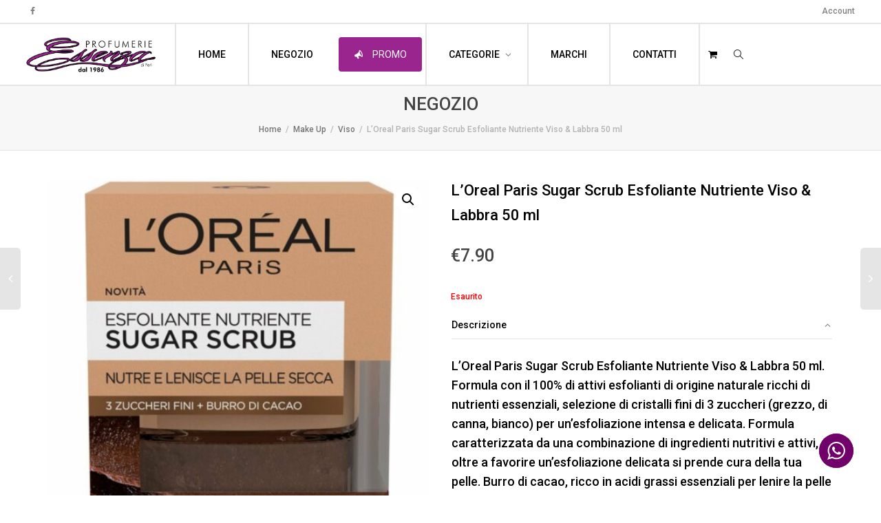

--- FILE ---
content_type: text/html; charset=UTF-8
request_url: https://profumeriaessenza.it/prodotto/loreal-paris-sugar-scrub-esfoliante-nutriente-viso-labbra-50-ml/
body_size: 21662
content:
<!DOCTYPE html>
<!--[if lt IE 7]>
<html class="no-js lt-ie9 lt-ie8 lt-ie7" lang="it-IT"><![endif]-->
<!--[if IE 7]>
<html class="no-js lt-ie9 lt-ie8" lang="it-IT"><![endif]-->
<!--[if IE 8]>
<html class="no-js lt-ie9" lang="it-IT"><![endif]-->
<!--[if IE 9]>
<html class="no-js lt-ie10" lang="it-IT"><![endif]-->
<!--[if gt IE 9]><!-->
<html class="no-js" lang="it-IT">
<!--<![endif]-->
<head>
	<meta http-equiv="X-UA-Compatible" content="IE=9; IE=8; IE=7; IE=EDGE"/>
	<meta charset="UTF-8">
	<meta name="viewport" content="width=device-width, initial-scale=1.0">
	<link rel="profile" href="http://gmpg.org/xfn/11">
	<link rel="pingback" href="https://profumeriaessenza.it/xmlrpc.php">

	<!-- Fav and touch icons -->
			<link rel="shortcut icon" href="https://profumeriaessenza.it/wp-content/uploads/2020/05/faviconbianca.png">
				<link rel="apple-touch-icon-precomposed" href="https://profumeriaessenza.it/wp-content/uploads/2020/05/logo-essenzanew.png">
				<link rel="apple-touch-icon-precomposed" sizes="72x72" href="https://profumeriaessenza.it/wp-content/uploads/2020/05/logo-essenzanew.png">
				<link rel="apple-touch-icon-precomposed" sizes="114x114" href="https://profumeriaessenza.it/wp-content/uploads/2020/05/logo-essenzanew.png">
				<link rel="apple-touch-icon-precomposed" sizes="144x144" href="https://profumeriaessenza.it/wp-content/uploads/2020/05/logo-essenzanew.png">
	
	<!-- HTML5 shim, for IE6-8 support of HTML5 elements -->
	<!--[if lt IE 9]>
	<script src="https://profumeriaessenza.it/wp-content/themes/kleo/assets/js/html5shiv.js"></script>
	<![endif]-->

	<!--[if IE 7]>
	<link rel="stylesheet" href="https://profumeriaessenza.it/wp-content/themes/kleo/assets/css/fontello-ie7.css">
	<![endif]-->

	
	<meta name='robots' content='index, follow, max-image-preview:large, max-snippet:-1, max-video-preview:-1' />
	<style>img:is([sizes="auto" i], [sizes^="auto," i]) { contain-intrinsic-size: 3000px 1500px }</style>
	
	<!-- This site is optimized with the Yoast SEO plugin v25.7 - https://yoast.com/wordpress/plugins/seo/ -->
	<title>L&#039;Oreal Paris Sugar Scrub Esfoliante Nutriente Viso &amp; Labbra 50 ml | Profumeria Essenza</title>
	<link rel="canonical" href="https://profumeriaessenza.it/prodotto/loreal-paris-sugar-scrub-esfoliante-nutriente-viso-labbra-50-ml/" />
	<meta property="og:locale" content="it_IT" />
	<meta property="og:type" content="article" />
	<meta property="og:title" content="L&#039;Oreal Paris Sugar Scrub Esfoliante Nutriente Viso &amp; Labbra 50 ml | Profumeria Essenza" />
	<meta property="og:description" content="L&#8217;Oreal Paris Sugar Scrub Esfoliante Nutriente Viso &amp; Labbra 50 ml L&#8217;Oreal Paris Sugar Scrub Esfoliante Nutriente Viso &amp; Labbra 50 ml. Formula con il 100% di attivi esfolianti di origine naturale ricchi di nutrienti essenziali, selezione di cristalli fini di 3 zuccheri (grezzo, di canna, bianco) per un&#8217;esfoliazione intensa e delicata. Formula caratterizzata da una combinazione di ingredienti nutritivi [&hellip;]" />
	<meta property="og:url" content="https://profumeriaessenza.it/prodotto/loreal-paris-sugar-scrub-esfoliante-nutriente-viso-labbra-50-ml/" />
	<meta property="og:site_name" content="Profumeria Essenza" />
	<meta property="article:publisher" content="https://www.facebook.com/Essenza-Profumerie-Veglie-Feri-127948347821727/" />
	<meta property="article:modified_time" content="2025-05-28T07:15:53+00:00" />
	<meta property="og:image" content="https://profumeriaessenza.it/wp-content/uploads/2022/11/355676-e1669806158294.jpg" />
	<meta property="og:image:width" content="500" />
	<meta property="og:image:height" content="500" />
	<meta property="og:image:type" content="image/jpeg" />
	<meta name="twitter:card" content="summary_large_image" />
	<meta name="twitter:label1" content="Tempo di lettura stimato" />
	<meta name="twitter:data1" content="1 minuto" />
	<script type="application/ld+json" class="yoast-schema-graph">{"@context":"https://schema.org","@graph":[{"@type":"WebPage","@id":"https://profumeriaessenza.it/prodotto/loreal-paris-sugar-scrub-esfoliante-nutriente-viso-labbra-50-ml/","url":"https://profumeriaessenza.it/prodotto/loreal-paris-sugar-scrub-esfoliante-nutriente-viso-labbra-50-ml/","name":"L'Oreal Paris Sugar Scrub Esfoliante Nutriente Viso & Labbra 50 ml | Profumeria Essenza","isPartOf":{"@id":"https://profumeriaessenza.it/#website"},"primaryImageOfPage":{"@id":"https://profumeriaessenza.it/prodotto/loreal-paris-sugar-scrub-esfoliante-nutriente-viso-labbra-50-ml/#primaryimage"},"image":{"@id":"https://profumeriaessenza.it/prodotto/loreal-paris-sugar-scrub-esfoliante-nutriente-viso-labbra-50-ml/#primaryimage"},"thumbnailUrl":"https://profumeriaessenza.it/wp-content/uploads/2022/11/355676-e1669806158294.jpg","datePublished":"2022-11-30T11:01:50+00:00","dateModified":"2025-05-28T07:15:53+00:00","breadcrumb":{"@id":"https://profumeriaessenza.it/prodotto/loreal-paris-sugar-scrub-esfoliante-nutriente-viso-labbra-50-ml/#breadcrumb"},"inLanguage":"it-IT","potentialAction":[{"@type":"ReadAction","target":["https://profumeriaessenza.it/prodotto/loreal-paris-sugar-scrub-esfoliante-nutriente-viso-labbra-50-ml/"]}]},{"@type":"ImageObject","inLanguage":"it-IT","@id":"https://profumeriaessenza.it/prodotto/loreal-paris-sugar-scrub-esfoliante-nutriente-viso-labbra-50-ml/#primaryimage","url":"https://profumeriaessenza.it/wp-content/uploads/2022/11/355676-e1669806158294.jpg","contentUrl":"https://profumeriaessenza.it/wp-content/uploads/2022/11/355676-e1669806158294.jpg","width":500,"height":500},{"@type":"BreadcrumbList","@id":"https://profumeriaessenza.it/prodotto/loreal-paris-sugar-scrub-esfoliante-nutriente-viso-labbra-50-ml/#breadcrumb","itemListElement":[{"@type":"ListItem","position":1,"name":"Home","item":"https://profumeriaessenza.it/"},{"@type":"ListItem","position":2,"name":"NEGOZIO","item":"https://profumeriaessenza.it/negozio/"},{"@type":"ListItem","position":3,"name":"L&#8217;Oreal Paris Sugar Scrub Esfoliante Nutriente Viso &#038; Labbra 50 ml"}]},{"@type":"WebSite","@id":"https://profumeriaessenza.it/#website","url":"https://profumeriaessenza.it/","name":"Profumeria Essenza","description":"I migliori profumi e cosmetici direttamente a casa tua!","publisher":{"@id":"https://profumeriaessenza.it/#organization"},"potentialAction":[{"@type":"SearchAction","target":{"@type":"EntryPoint","urlTemplate":"https://profumeriaessenza.it/?s={search_term_string}"},"query-input":{"@type":"PropertyValueSpecification","valueRequired":true,"valueName":"search_term_string"}}],"inLanguage":"it-IT"},{"@type":"Organization","@id":"https://profumeriaessenza.it/#organization","name":"Profumeria Essenza Sas","url":"https://profumeriaessenza.it/","logo":{"@type":"ImageObject","inLanguage":"it-IT","@id":"https://profumeriaessenza.it/#/schema/logo/image/","url":"https://profumeriaessenza.it/wp-content/uploads/2020/04/ESSENZA.jpg","contentUrl":"https://profumeriaessenza.it/wp-content/uploads/2020/04/ESSENZA.jpg","width":500,"height":199,"caption":"Profumeria Essenza Sas"},"image":{"@id":"https://profumeriaessenza.it/#/schema/logo/image/"},"sameAs":["https://www.facebook.com/Essenza-Profumerie-Veglie-Feri-127948347821727/"]}]}</script>
	<!-- / Yoast SEO plugin. -->


<link rel='dns-prefetch' href='//www.googletagmanager.com' />
<link rel='dns-prefetch' href='//fonts.googleapis.com' />
<link rel="alternate" type="application/rss+xml" title="Profumeria Essenza &raquo; Feed" href="https://profumeriaessenza.it/feed/" />
<link rel="alternate" type="application/rss+xml" title="Profumeria Essenza &raquo; Feed dei commenti" href="https://profumeriaessenza.it/comments/feed/" />
<link rel="alternate" type="application/rss+xml" title="Profumeria Essenza &raquo; L&#8217;Oreal Paris Sugar Scrub Esfoliante Nutriente Viso &#038; Labbra 50 ml Feed dei commenti" href="https://profumeriaessenza.it/prodotto/loreal-paris-sugar-scrub-esfoliante-nutriente-viso-labbra-50-ml/feed/" />
<link rel='stylesheet' id='ht_ctc_main_css-css' href='https://profumeriaessenza.it/wp-content/plugins/click-to-chat-for-whatsapp/new/inc/assets/css/main.css' type='text/css' media='all' />
<link rel='stylesheet' id='wp-block-library-css' href='https://profumeriaessenza.it/wp-includes/css/dist/block-library/style.min.css' type='text/css' media='all' />
<style id='classic-theme-styles-inline-css' type='text/css'>
/*! This file is auto-generated */
.wp-block-button__link{color:#fff;background-color:#32373c;border-radius:9999px;box-shadow:none;text-decoration:none;padding:calc(.667em + 2px) calc(1.333em + 2px);font-size:1.125em}.wp-block-file__button{background:#32373c;color:#fff;text-decoration:none}
</style>
<style id='global-styles-inline-css' type='text/css'>
:root{--wp--preset--aspect-ratio--square: 1;--wp--preset--aspect-ratio--4-3: 4/3;--wp--preset--aspect-ratio--3-4: 3/4;--wp--preset--aspect-ratio--3-2: 3/2;--wp--preset--aspect-ratio--2-3: 2/3;--wp--preset--aspect-ratio--16-9: 16/9;--wp--preset--aspect-ratio--9-16: 9/16;--wp--preset--color--black: #000000;--wp--preset--color--cyan-bluish-gray: #abb8c3;--wp--preset--color--white: #ffffff;--wp--preset--color--pale-pink: #f78da7;--wp--preset--color--vivid-red: #cf2e2e;--wp--preset--color--luminous-vivid-orange: #ff6900;--wp--preset--color--luminous-vivid-amber: #fcb900;--wp--preset--color--light-green-cyan: #7bdcb5;--wp--preset--color--vivid-green-cyan: #00d084;--wp--preset--color--pale-cyan-blue: #8ed1fc;--wp--preset--color--vivid-cyan-blue: #0693e3;--wp--preset--color--vivid-purple: #9b51e0;--wp--preset--gradient--vivid-cyan-blue-to-vivid-purple: linear-gradient(135deg,rgba(6,147,227,1) 0%,rgb(155,81,224) 100%);--wp--preset--gradient--light-green-cyan-to-vivid-green-cyan: linear-gradient(135deg,rgb(122,220,180) 0%,rgb(0,208,130) 100%);--wp--preset--gradient--luminous-vivid-amber-to-luminous-vivid-orange: linear-gradient(135deg,rgba(252,185,0,1) 0%,rgba(255,105,0,1) 100%);--wp--preset--gradient--luminous-vivid-orange-to-vivid-red: linear-gradient(135deg,rgba(255,105,0,1) 0%,rgb(207,46,46) 100%);--wp--preset--gradient--very-light-gray-to-cyan-bluish-gray: linear-gradient(135deg,rgb(238,238,238) 0%,rgb(169,184,195) 100%);--wp--preset--gradient--cool-to-warm-spectrum: linear-gradient(135deg,rgb(74,234,220) 0%,rgb(151,120,209) 20%,rgb(207,42,186) 40%,rgb(238,44,130) 60%,rgb(251,105,98) 80%,rgb(254,248,76) 100%);--wp--preset--gradient--blush-light-purple: linear-gradient(135deg,rgb(255,206,236) 0%,rgb(152,150,240) 100%);--wp--preset--gradient--blush-bordeaux: linear-gradient(135deg,rgb(254,205,165) 0%,rgb(254,45,45) 50%,rgb(107,0,62) 100%);--wp--preset--gradient--luminous-dusk: linear-gradient(135deg,rgb(255,203,112) 0%,rgb(199,81,192) 50%,rgb(65,88,208) 100%);--wp--preset--gradient--pale-ocean: linear-gradient(135deg,rgb(255,245,203) 0%,rgb(182,227,212) 50%,rgb(51,167,181) 100%);--wp--preset--gradient--electric-grass: linear-gradient(135deg,rgb(202,248,128) 0%,rgb(113,206,126) 100%);--wp--preset--gradient--midnight: linear-gradient(135deg,rgb(2,3,129) 0%,rgb(40,116,252) 100%);--wp--preset--font-size--small: 13px;--wp--preset--font-size--medium: 20px;--wp--preset--font-size--large: 36px;--wp--preset--font-size--x-large: 42px;--wp--preset--spacing--20: 0.44rem;--wp--preset--spacing--30: 0.67rem;--wp--preset--spacing--40: 1rem;--wp--preset--spacing--50: 1.5rem;--wp--preset--spacing--60: 2.25rem;--wp--preset--spacing--70: 3.38rem;--wp--preset--spacing--80: 5.06rem;--wp--preset--shadow--natural: 6px 6px 9px rgba(0, 0, 0, 0.2);--wp--preset--shadow--deep: 12px 12px 50px rgba(0, 0, 0, 0.4);--wp--preset--shadow--sharp: 6px 6px 0px rgba(0, 0, 0, 0.2);--wp--preset--shadow--outlined: 6px 6px 0px -3px rgba(255, 255, 255, 1), 6px 6px rgba(0, 0, 0, 1);--wp--preset--shadow--crisp: 6px 6px 0px rgba(0, 0, 0, 1);}:where(.is-layout-flex){gap: 0.5em;}:where(.is-layout-grid){gap: 0.5em;}body .is-layout-flex{display: flex;}.is-layout-flex{flex-wrap: wrap;align-items: center;}.is-layout-flex > :is(*, div){margin: 0;}body .is-layout-grid{display: grid;}.is-layout-grid > :is(*, div){margin: 0;}:where(.wp-block-columns.is-layout-flex){gap: 2em;}:where(.wp-block-columns.is-layout-grid){gap: 2em;}:where(.wp-block-post-template.is-layout-flex){gap: 1.25em;}:where(.wp-block-post-template.is-layout-grid){gap: 1.25em;}.has-black-color{color: var(--wp--preset--color--black) !important;}.has-cyan-bluish-gray-color{color: var(--wp--preset--color--cyan-bluish-gray) !important;}.has-white-color{color: var(--wp--preset--color--white) !important;}.has-pale-pink-color{color: var(--wp--preset--color--pale-pink) !important;}.has-vivid-red-color{color: var(--wp--preset--color--vivid-red) !important;}.has-luminous-vivid-orange-color{color: var(--wp--preset--color--luminous-vivid-orange) !important;}.has-luminous-vivid-amber-color{color: var(--wp--preset--color--luminous-vivid-amber) !important;}.has-light-green-cyan-color{color: var(--wp--preset--color--light-green-cyan) !important;}.has-vivid-green-cyan-color{color: var(--wp--preset--color--vivid-green-cyan) !important;}.has-pale-cyan-blue-color{color: var(--wp--preset--color--pale-cyan-blue) !important;}.has-vivid-cyan-blue-color{color: var(--wp--preset--color--vivid-cyan-blue) !important;}.has-vivid-purple-color{color: var(--wp--preset--color--vivid-purple) !important;}.has-black-background-color{background-color: var(--wp--preset--color--black) !important;}.has-cyan-bluish-gray-background-color{background-color: var(--wp--preset--color--cyan-bluish-gray) !important;}.has-white-background-color{background-color: var(--wp--preset--color--white) !important;}.has-pale-pink-background-color{background-color: var(--wp--preset--color--pale-pink) !important;}.has-vivid-red-background-color{background-color: var(--wp--preset--color--vivid-red) !important;}.has-luminous-vivid-orange-background-color{background-color: var(--wp--preset--color--luminous-vivid-orange) !important;}.has-luminous-vivid-amber-background-color{background-color: var(--wp--preset--color--luminous-vivid-amber) !important;}.has-light-green-cyan-background-color{background-color: var(--wp--preset--color--light-green-cyan) !important;}.has-vivid-green-cyan-background-color{background-color: var(--wp--preset--color--vivid-green-cyan) !important;}.has-pale-cyan-blue-background-color{background-color: var(--wp--preset--color--pale-cyan-blue) !important;}.has-vivid-cyan-blue-background-color{background-color: var(--wp--preset--color--vivid-cyan-blue) !important;}.has-vivid-purple-background-color{background-color: var(--wp--preset--color--vivid-purple) !important;}.has-black-border-color{border-color: var(--wp--preset--color--black) !important;}.has-cyan-bluish-gray-border-color{border-color: var(--wp--preset--color--cyan-bluish-gray) !important;}.has-white-border-color{border-color: var(--wp--preset--color--white) !important;}.has-pale-pink-border-color{border-color: var(--wp--preset--color--pale-pink) !important;}.has-vivid-red-border-color{border-color: var(--wp--preset--color--vivid-red) !important;}.has-luminous-vivid-orange-border-color{border-color: var(--wp--preset--color--luminous-vivid-orange) !important;}.has-luminous-vivid-amber-border-color{border-color: var(--wp--preset--color--luminous-vivid-amber) !important;}.has-light-green-cyan-border-color{border-color: var(--wp--preset--color--light-green-cyan) !important;}.has-vivid-green-cyan-border-color{border-color: var(--wp--preset--color--vivid-green-cyan) !important;}.has-pale-cyan-blue-border-color{border-color: var(--wp--preset--color--pale-cyan-blue) !important;}.has-vivid-cyan-blue-border-color{border-color: var(--wp--preset--color--vivid-cyan-blue) !important;}.has-vivid-purple-border-color{border-color: var(--wp--preset--color--vivid-purple) !important;}.has-vivid-cyan-blue-to-vivid-purple-gradient-background{background: var(--wp--preset--gradient--vivid-cyan-blue-to-vivid-purple) !important;}.has-light-green-cyan-to-vivid-green-cyan-gradient-background{background: var(--wp--preset--gradient--light-green-cyan-to-vivid-green-cyan) !important;}.has-luminous-vivid-amber-to-luminous-vivid-orange-gradient-background{background: var(--wp--preset--gradient--luminous-vivid-amber-to-luminous-vivid-orange) !important;}.has-luminous-vivid-orange-to-vivid-red-gradient-background{background: var(--wp--preset--gradient--luminous-vivid-orange-to-vivid-red) !important;}.has-very-light-gray-to-cyan-bluish-gray-gradient-background{background: var(--wp--preset--gradient--very-light-gray-to-cyan-bluish-gray) !important;}.has-cool-to-warm-spectrum-gradient-background{background: var(--wp--preset--gradient--cool-to-warm-spectrum) !important;}.has-blush-light-purple-gradient-background{background: var(--wp--preset--gradient--blush-light-purple) !important;}.has-blush-bordeaux-gradient-background{background: var(--wp--preset--gradient--blush-bordeaux) !important;}.has-luminous-dusk-gradient-background{background: var(--wp--preset--gradient--luminous-dusk) !important;}.has-pale-ocean-gradient-background{background: var(--wp--preset--gradient--pale-ocean) !important;}.has-electric-grass-gradient-background{background: var(--wp--preset--gradient--electric-grass) !important;}.has-midnight-gradient-background{background: var(--wp--preset--gradient--midnight) !important;}.has-small-font-size{font-size: var(--wp--preset--font-size--small) !important;}.has-medium-font-size{font-size: var(--wp--preset--font-size--medium) !important;}.has-large-font-size{font-size: var(--wp--preset--font-size--large) !important;}.has-x-large-font-size{font-size: var(--wp--preset--font-size--x-large) !important;}
:where(.wp-block-post-template.is-layout-flex){gap: 1.25em;}:where(.wp-block-post-template.is-layout-grid){gap: 1.25em;}
:where(.wp-block-columns.is-layout-flex){gap: 2em;}:where(.wp-block-columns.is-layout-grid){gap: 2em;}
:root :where(.wp-block-pullquote){font-size: 1.5em;line-height: 1.6;}
</style>
<link rel='stylesheet' id='cs-remove-version-number-from-css-js-css' href='https://profumeriaessenza.it/wp-content/plugins/cs-remove-version-number-from-css-js/public/css/cs-remove-version-number-from-css-js-public.css' type='text/css' media='all' />
<link rel='stylesheet' id='photoswipe-css' href='https://profumeriaessenza.it/wp-content/plugins/woocommerce/assets/css/photoswipe/photoswipe.min.css' type='text/css' media='all' />
<link rel='stylesheet' id='photoswipe-default-skin-css' href='https://profumeriaessenza.it/wp-content/plugins/woocommerce/assets/css/photoswipe/default-skin/default-skin.min.css' type='text/css' media='all' />
<style id='woocommerce-inline-inline-css' type='text/css'>
.woocommerce form .form-row .required { visibility: visible; }
</style>
<link rel='stylesheet' id='netsgroup-wc-igfs-css' href='https://profumeriaessenza.it/wp-content/plugins/netsgroup-woocommerce-igfs-2.0.0.0/public/css/netsgroup-wc-igfs-public.css' type='text/css' media='all' />
<link rel='stylesheet' id='brands-styles-css' href='https://profumeriaessenza.it/wp-content/plugins/woocommerce/assets/css/brands.css' type='text/css' media='all' />
<link rel='stylesheet' id='bootstrap-css' href='https://profumeriaessenza.it/wp-content/themes/kleo/assets/css/bootstrap.min.css' type='text/css' media='all' />
<link rel='stylesheet' id='kleo-app-css' href='https://profumeriaessenza.it/wp-content/themes/kleo/assets/css/app.min.css' type='text/css' media='all' />
<link rel='stylesheet' id='magnific-popup-css' href='https://profumeriaessenza.it/wp-content/themes/kleo/assets/js/plugins/magnific-popup/magnific.css' type='text/css' media='all' />
<link rel='stylesheet' id='kleo-fonts-css' href='https://profumeriaessenza.it/wp-content/themes/kleo/assets/css/fontello.css' type='text/css' media='all' />
<link rel='stylesheet' id='mediaelement-css' href='https://profumeriaessenza.it/wp-includes/js/mediaelement/mediaelementplayer-legacy.min.css' type='text/css' media='all' />
<link rel='stylesheet' id='kleo-google-fonts-css' href='//fonts.googleapis.com/css?family=Roboto%3A500%2C400' type='text/css' media='all' />
<link rel='stylesheet' id='pwb-styles-frontend-css' href='https://profumeriaessenza.it/wp-content/plugins/perfect-woocommerce-brands/build/frontend/css/style.css' type='text/css' media='all' />
<link rel='stylesheet' id='kleo-woocommerce-css' href='https://profumeriaessenza.it/wp-content/themes/kleo/woocommerce/assets/css/woocommerce.min.css' type='text/css' media='all' />
<link rel='stylesheet' id='kleo-colors-css' href='https://profumeriaessenza.it/wp-content/uploads/custom_styles/dynamic.css' type='text/css' media='all' />
<link rel='stylesheet' id='kleo-plugins-css' href='https://profumeriaessenza.it/wp-content/themes/kleo/assets/css/plugins.min.css' type='text/css' media='all' />
<link rel='stylesheet' id='kleo-style-css' href='https://profumeriaessenza.it/wp-content/themes/kleo-child/style.css' type='text/css' media='all' />
<script type="text/javascript" id="woocommerce-google-analytics-integration-gtag-js-after">
/* <![CDATA[ */
/* Google Analytics for WooCommerce (gtag.js) */
					window.dataLayer = window.dataLayer || [];
					function gtag(){dataLayer.push(arguments);}
					// Set up default consent state.
					for ( const mode of [{"analytics_storage":"denied","ad_storage":"denied","ad_user_data":"denied","ad_personalization":"denied","region":["AT","BE","BG","HR","CY","CZ","DK","EE","FI","FR","DE","GR","HU","IS","IE","IT","LV","LI","LT","LU","MT","NL","NO","PL","PT","RO","SK","SI","ES","SE","GB","CH"]}] || [] ) {
						gtag( "consent", "default", { "wait_for_update": 500, ...mode } );
					}
					gtag("js", new Date());
					gtag("set", "developer_id.dOGY3NW", true);
					gtag("config", "G-ZY19FBBMCT", {"track_404":true,"allow_google_signals":true,"logged_in":false,"linker":{"domains":[],"allow_incoming":false},"custom_map":{"dimension1":"logged_in"}});
/* ]]> */
</script>
<script type="text/javascript" src="https://profumeriaessenza.it/wp-includes/js/jquery/jquery.min.js" id="jquery-core-js"></script>
<script type="text/javascript" src="https://profumeriaessenza.it/wp-includes/js/jquery/jquery-migrate.min.js" id="jquery-migrate-js"></script>
<script type="text/javascript" src="https://profumeriaessenza.it/wp-content/plugins/cs-remove-version-number-from-css-js/public/js/cs-remove-version-number-from-css-js-public.js" id="cs-remove-version-number-from-css-js-js"></script>
<script type="text/javascript" src="https://profumeriaessenza.it/wp-content/plugins/woocommerce/assets/js/jquery-blockui/jquery.blockUI.min.js" id="jquery-blockui-js" data-wp-strategy="defer"></script>
<script type="text/javascript" id="wc-add-to-cart-js-extra">
/* <![CDATA[ */
var wc_add_to_cart_params = {"ajax_url":"\/wp-admin\/admin-ajax.php","wc_ajax_url":"\/?wc-ajax=%%endpoint%%","i18n_view_cart":"Visualizza carrello","cart_url":"https:\/\/profumeriaessenza.it\/carrello\/","is_cart":"","cart_redirect_after_add":"no"};
/* ]]> */
</script>
<script type="text/javascript" src="https://profumeriaessenza.it/wp-content/plugins/woocommerce/assets/js/frontend/add-to-cart.min.js" id="wc-add-to-cart-js" data-wp-strategy="defer"></script>
<script type="text/javascript" src="https://profumeriaessenza.it/wp-content/plugins/woocommerce/assets/js/zoom/jquery.zoom.min.js" id="zoom-js" defer="defer" data-wp-strategy="defer"></script>
<script type="text/javascript" src="https://profumeriaessenza.it/wp-content/plugins/woocommerce/assets/js/photoswipe/photoswipe.min.js" id="photoswipe-js" defer="defer" data-wp-strategy="defer"></script>
<script type="text/javascript" src="https://profumeriaessenza.it/wp-content/plugins/woocommerce/assets/js/photoswipe/photoswipe-ui-default.min.js" id="photoswipe-ui-default-js" defer="defer" data-wp-strategy="defer"></script>
<script type="text/javascript" id="wc-single-product-js-extra">
/* <![CDATA[ */
var wc_single_product_params = {"i18n_required_rating_text":"Seleziona una valutazione","i18n_rating_options":["1 stella su 5","2 stelle su 5","3 stelle su 5","4 stelle su 5","5 stelle su 5"],"i18n_product_gallery_trigger_text":"Visualizza la galleria di immagini a schermo intero","review_rating_required":"yes","flexslider":{"rtl":false,"animation":"slide","smoothHeight":true,"directionNav":false,"controlNav":"thumbnails","slideshow":false,"animationSpeed":500,"animationLoop":false,"allowOneSlide":false},"zoom_enabled":"1","zoom_options":[],"photoswipe_enabled":"1","photoswipe_options":{"shareEl":false,"closeOnScroll":false,"history":false,"hideAnimationDuration":0,"showAnimationDuration":0},"flexslider_enabled":""};
/* ]]> */
</script>
<script type="text/javascript" src="https://profumeriaessenza.it/wp-content/plugins/woocommerce/assets/js/frontend/single-product.min.js" id="wc-single-product-js" defer="defer" data-wp-strategy="defer"></script>
<script type="text/javascript" src="https://profumeriaessenza.it/wp-content/plugins/woocommerce/assets/js/js-cookie/js.cookie.min.js" id="js-cookie-js" defer="defer" data-wp-strategy="defer"></script>
<script type="text/javascript" id="woocommerce-js-extra">
/* <![CDATA[ */
var woocommerce_params = {"ajax_url":"\/wp-admin\/admin-ajax.php","wc_ajax_url":"\/?wc-ajax=%%endpoint%%","i18n_password_show":"Mostra password","i18n_password_hide":"Nascondi password"};
/* ]]> */
</script>
<script type="text/javascript" src="https://profumeriaessenza.it/wp-content/plugins/woocommerce/assets/js/frontend/woocommerce.min.js" id="woocommerce-js" defer="defer" data-wp-strategy="defer"></script>
<script type="text/javascript" src="https://profumeriaessenza.it/wp-content/plugins/js_composer/assets/js/vendors/woocommerce-add-to-cart.js" id="vc_woocommerce-add-to-cart-js-js"></script>
<script type="text/javascript" src="https://profumeriaessenza.it/wp-content/plugins/netsgroup-woocommerce-igfs-2.0.0.0/public/js/netsgroup-wc-igfs-public.js" id="netsgroup-wc-igfs-js"></script>
<script type="text/javascript" src="https://profumeriaessenza.it/wp-content/themes/kleo/assets/js/modernizr.custom.46504.js" id="modernizr-js"></script>
<link rel="https://api.w.org/" href="https://profumeriaessenza.it/wp-json/" /><link rel="alternate" title="JSON" type="application/json" href="https://profumeriaessenza.it/wp-json/wp/v2/product/4475" /><link rel="EditURI" type="application/rsd+xml" title="RSD" href="https://profumeriaessenza.it/xmlrpc.php?rsd" />
<meta name="generator" content="WordPress 6.8.3" />
<meta name="generator" content="WooCommerce 10.1.1" />
<link rel='shortlink' href='https://profumeriaessenza.it/?p=4475' />
<link rel="alternate" title="oEmbed (JSON)" type="application/json+oembed" href="https://profumeriaessenza.it/wp-json/oembed/1.0/embed?url=https%3A%2F%2Fprofumeriaessenza.it%2Fprodotto%2Floreal-paris-sugar-scrub-esfoliante-nutriente-viso-labbra-50-ml%2F" />
<link rel="alternate" title="oEmbed (XML)" type="text/xml+oembed" href="https://profumeriaessenza.it/wp-json/oembed/1.0/embed?url=https%3A%2F%2Fprofumeriaessenza.it%2Fprodotto%2Floreal-paris-sugar-scrub-esfoliante-nutriente-viso-labbra-50-ml%2F&#038;format=xml" />
    <meta name="mobile-web-app-capable" content="yes">
	    <meta name="apple-mobile-web-app-capable" content="yes">
	    <script type="text/javascript">
        /*
		 prevent dom flickering for elements hidden with js
		 */
        "use strict";

        document.documentElement.className += ' js-active ';
        document.documentElement.className += 'ontouchstart' in document.documentElement ? ' kleo-mobile ' : ' kleo-desktop ';

        var prefix = ['-webkit-', '-o-', '-moz-', '-ms-', ""];
        for (var i in prefix) {
            if (prefix[i] + 'transform' in document.documentElement.style) document.documentElement.className += " kleo-transform ";
        }
    </script>
		<noscript><style>.woocommerce-product-gallery{ opacity: 1 !important; }</style></noscript>
	<style type="text/css">.recentcomments a{display:inline !important;padding:0 !important;margin:0 !important;}</style><meta name="generator" content="Powered by WPBakery Page Builder - drag and drop page builder for WordPress."/>

<style>
.widget_tag_cloud a { font-size: small !important; }
</style>
<link rel="icon" href="https://profumeriaessenza.it/wp-content/uploads/2021/02/cropped-favicon-essenza-32x32.jpg" sizes="32x32" />
<link rel="icon" href="https://profumeriaessenza.it/wp-content/uploads/2021/02/cropped-favicon-essenza-192x192.jpg" sizes="192x192" />
<link rel="apple-touch-icon" href="https://profumeriaessenza.it/wp-content/uploads/2021/02/cropped-favicon-essenza-180x180.jpg" />
<meta name="msapplication-TileImage" content="https://profumeriaessenza.it/wp-content/uploads/2021/02/cropped-favicon-essenza-270x270.jpg" />
		<style type="text/css" id="wp-custom-css">
			.vc_btn3.vc_btn3-color-grey.vc_btn3-style-modern {color:#000;
background-color: transparent;
border-color: #000}
.vc_btn3.vc_btn3-color-grey.vc_btn3-style-modern:focus, .vc_btn3.vc_btn3-color-grey.vc_btn3-style-modern:hover {color:#fff ; background-color:#000}

.buttonreverse {color:#fff!important; background-color: transparent;
border-color: #fff!important}


#gform_submit_button_1 {width: 95%;
	text-transform: uppercase;
	border: 0px;
	color: white;
background-color: black ;
padding-top:10px;
padding-bottom: 10px}

#gform_submit_button_2 {width: 95%;
	text-transform: uppercase;
	border: 0px;
	color: white;
background-color: #9a258e;
padding-top:10px;
padding-bottom: 10px}

#gform_submit_button_3 {width: 98%;
	text-transform: uppercase;
	border: 0px;
	color: white;
background-color: #9a258e;
padding-top:10px;
padding-bottom: 10px}


.woocommerce ul.products li.product .price, .woocommerce-page ul.products li.product .price{color: #9a258e}

.main-color span.onsale {background-color: #9a258e}

#menu-item-90 {border-left: solid; border-left-width: 1px; border-left-width: 2px; border-color: #e5e5e5;padding-left: 20px;padding-right:20px}

#menu-item-239 {border-left: solid;border-left-width: 2px; border-color: #e5e5e5;padding-left: 20px;padding-right:20px}

#menu-item-249 {border-left: solid;border-left-width: 2px; border-color: #e5e5e5;padding-left: 20px;padding-right:20px}

#menu-item-255 {border-left: solid;border-left-width: 2px; border-color: #e5e5e5;padding-left: 20px;padding-right:20px}

#menu-item-225 {border-left: solid;border-left-width: 2px; border-color: #e5e5e5;padding-left: 20px;padding-right:20px}

#menu-item-228 {border-left: solid;border-left-width: 2px;border-right:solid; border-right-width: 2px; border-color: #e5e5e5;padding-left: 20px;padding-right:20px}



.header-color.social-header {background-color: #ffffff;
border-width:2px}

.header-color .kleo-main-header {background-color: #ffffff;
border-width:2px}


.woocommerce div.product form.cart .button {text-transform: uppercase;
	border: 0px;
	color: white;
background-color: #9a258e;
padding-top:10px;
padding-bottom: 10px}		</style>
		<noscript><style> .wpb_animate_when_almost_visible { opacity: 1; }</style></noscript></head>


<body class="wp-singular product-template-default single single-product postid-4475 wp-embed-responsive wp-theme-kleo wp-child-theme-kleo-child theme-kleo woocommerce woocommerce-page woocommerce-no-js navbar-full-width footer-bottom wpb-js-composer js-comp-ver-6.4.2 vc_responsive">



<!-- PAGE LAYOUT
================================================ -->
<!--Attributes-->
<div class="kleo-page">

	<!-- HEADER SECTION
	================================================ -->
	
<div id="header" class="header-color">

	<div class="navbar" role="navigation">

		
			<div class="social-header header-color">
				<div class="container">
					<div class="top-bar top-bar-flex">

						
                            <div id="top-social" class="no-padd">
                                <ul class="kleo-social-icons"><li><a target="_blank" href="https://www.facebook.com/Essenza-Profumerie-Veglie-Feri-127948347821727"><i class="icon-facebook"></i><div class="ts-text">Facebook</div></a></li></ul>                            </div>

                        
						<div class="top-menu no-padd top-menu-flex"><ul id="menu-top-bar" class=""><li id="menu-item-179" class="menu-item menu-item-type-custom menu-item-object-custom menu-item-179"><a title="Account" href="#">Account</a></li>
</ul></div>
					</div><!--end top-bar-->
				</div>
			</div>

		
				<div class="kleo-main-header header-extras">
			<div class="container">
				<!-- Brand and toggle get grouped for better mobile display -->
				<div class="navbar-header">
					<div class="kleo-mobile-switch">

												<button type="button" class="navbar-toggle" data-toggle="collapse" data-target=".nav-collapse">
							<span class="sr-only">Toggle navigation</span>
							<span class="icon-bar"></span>
							<span class="icon-bar"></span>
							<span class="icon-bar"></span>
						</button>

					</div>

					<div class="kleo-mobile-icons">

						<a class="cart-contents mheader" href="https://profumeriaessenza.it/carrello/" title="Visualizza carrello"><span class="cart-items"><i class="icon icon-basket-full-alt"></i> </span></a>
					</div>

					<strong class="logo">
						<a href="https://profumeriaessenza.it">

							
								<img id="logo_img" title="Profumeria Essenza" src="https://profumeriaessenza.it/wp-content/uploads/2020/05/logo-essenzanew-e1738660421685.png"
								     alt="Profumeria Essenza">

							
						</a>
					</strong>
				</div>

				

				
				<!-- Collect the nav links, forms, and other content for toggling -->
				<div class="primary-menu collapse navbar-collapse nav-collapse"><ul id="menu-main-menu" class="nav navbar-nav"><li id="menu-item-90" class="menu-item menu-item-type-post_type menu-item-object-page menu-item-home menu-item-90"><a title="HOME" href="https://profumeriaessenza.it/">HOME</a></li>
<li id="menu-item-249" class="menu-item menu-item-type-post_type menu-item-object-page current_page_parent menu-item-249"><a title="NEGOZIO" href="https://profumeriaessenza.it/negozio/">NEGOZIO</a></li>
<li id="menu-item-5517" class="menu-item menu-item-type-post_type menu-item-object-page menu-item-5517"><a title="PROMO" href="https://profumeriaessenza.it/promo/" class=" btn btn-highlight"><i class="icon-megaphone-1"></i> PROMO</a></li>
<li id="menu-item-255" class="menu-item menu-item-type-custom menu-item-object-custom menu-item-has-children menu-item-255 dropdown kleo-megamenu mega-8-cols"><a title="CATEGORIE" class="js-activated">CATEGORIE <span class="caret"></span></a>
<ul role="menu" class="dropdown-menu sub-menu pull-left">
	<li id="menu-item-1985" class="menu-item menu-item-type-taxonomy menu-item-object-product_cat menu-item-has-children menu-item-1985 dropdown-submenu"><a title="Profumi" href="https://profumeriaessenza.it/product-category/profumi/">Profumi <span class="caret"></span></a>
	<ul role="menu" class="dropdown-menu sub-menu">
		<li id="menu-item-2056" class="menu-item menu-item-type-taxonomy menu-item-object-product_cat menu-item-2056"><a title="Uomo" href="https://profumeriaessenza.it/product-category/profumi/uomo-profumi/">Uomo</a></li>
		<li id="menu-item-2057" class="menu-item menu-item-type-taxonomy menu-item-object-product_cat menu-item-2057"><a title="Donna" href="https://profumeriaessenza.it/product-category/profumi/donna-profumi/">Donna</a></li>
		<li id="menu-item-2058" class="menu-item menu-item-type-taxonomy menu-item-object-product_cat menu-item-2058"><a title="Unisex" href="https://profumeriaessenza.it/product-category/profumi/unisex-profumi/">Unisex</a></li>
	</ul>
</li>
	<li id="menu-item-1983" class="menu-item menu-item-type-taxonomy menu-item-object-product_cat menu-item-has-children menu-item-1983 dropdown-submenu"><a title="Capelli/Tricologico" href="https://profumeriaessenza.it/product-category/capelli-tricologico/">Capelli/Tricologico <span class="caret"></span></a>
	<ul role="menu" class="dropdown-menu sub-menu">
		<li id="menu-item-2060" class="menu-item menu-item-type-taxonomy menu-item-object-product_cat menu-item-2060"><a title="Shampoo" href="https://profumeriaessenza.it/product-category/capelli-tricologico/shampoo/">Shampoo</a></li>
		<li id="menu-item-2063" class="menu-item menu-item-type-taxonomy menu-item-object-product_cat menu-item-2063"><a title="Balsamo" href="https://profumeriaessenza.it/product-category/capelli-tricologico/balsamo/">Balsamo</a></li>
		<li id="menu-item-2061" class="menu-item menu-item-type-taxonomy menu-item-object-product_cat menu-item-2061"><a title="Maschere" href="https://profumeriaessenza.it/product-category/capelli-tricologico/maschere/">Maschere</a></li>
		<li id="menu-item-2067" class="menu-item menu-item-type-taxonomy menu-item-object-product_cat menu-item-2067"><a title="Olii" href="https://profumeriaessenza.it/product-category/capelli-tricologico/olii/">Olii</a></li>
		<li id="menu-item-2068" class="menu-item menu-item-type-taxonomy menu-item-object-product_cat menu-item-2068"><a title="Creme" href="https://profumeriaessenza.it/product-category/capelli-tricologico/creme/">Creme</a></li>
		<li id="menu-item-2062" class="menu-item menu-item-type-taxonomy menu-item-object-product_cat menu-item-2062"><a title="Hair Style" href="https://profumeriaessenza.it/product-category/capelli-tricologico/hair-style/">Hair Style</a></li>
		<li id="menu-item-2065" class="menu-item menu-item-type-taxonomy menu-item-object-product_cat menu-item-2065"><a title="Termoprotettore" href="https://profumeriaessenza.it/product-category/capelli-tricologico/termoprotettore/">Termoprotettore</a></li>
		<li id="menu-item-2064" class="menu-item menu-item-type-taxonomy menu-item-object-product_cat menu-item-2064"><a title="Trattamenti" href="https://profumeriaessenza.it/product-category/capelli-tricologico/trattamenti/">Trattamenti</a></li>
		<li id="menu-item-2066" class="menu-item menu-item-type-taxonomy menu-item-object-product_cat menu-item-2066"><a title="Tinture" href="https://profumeriaessenza.it/product-category/capelli-tricologico/tinture/">Tinture</a></li>
	</ul>
</li>
	<li id="menu-item-1986" class="menu-item menu-item-type-taxonomy menu-item-object-product_cat current-product-ancestor menu-item-has-children menu-item-1986 dropdown-submenu"><a title="Make Up" href="https://profumeriaessenza.it/product-category/make-up/">Make Up <span class="caret"></span></a>
	<ul role="menu" class="dropdown-menu sub-menu">
		<li id="menu-item-2076" class="menu-item menu-item-type-taxonomy menu-item-object-product_cat menu-item-2076"><a title="Labbra" href="https://profumeriaessenza.it/product-category/make-up/labbra/">Labbra</a></li>
		<li id="menu-item-2071" class="menu-item menu-item-type-taxonomy menu-item-object-product_cat menu-item-2071"><a title="Occhi" href="https://profumeriaessenza.it/product-category/make-up/occhi/">Occhi</a></li>
		<li id="menu-item-2077" class="menu-item menu-item-type-taxonomy menu-item-object-product_cat menu-item-2077"><a title="Mani" href="https://profumeriaessenza.it/product-category/make-up/mani-make-up/">Mani</a></li>
	</ul>
</li>
	<li id="menu-item-260" class="menu-item menu-item-type-taxonomy menu-item-object-product_cat menu-item-has-children menu-item-260 dropdown-submenu"><a title="Cosmesi" href="https://profumeriaessenza.it/product-category/cosmesi/">Cosmesi <span class="caret"></span></a>
	<ul role="menu" class="dropdown-menu sub-menu">
		<li id="menu-item-2070" class="menu-item menu-item-type-taxonomy menu-item-object-product_cat menu-item-2070"><a title="Viso" href="https://profumeriaessenza.it/product-category/cosmesi/viso/">Viso</a></li>
		<li id="menu-item-2073" class="menu-item menu-item-type-taxonomy menu-item-object-product_cat menu-item-2073"><a title="Corpo" href="https://profumeriaessenza.it/product-category/cosmesi/corpo/">Corpo</a></li>
		<li id="menu-item-2072" class="menu-item menu-item-type-taxonomy menu-item-object-product_cat menu-item-2072"><a title="Mani" href="https://profumeriaessenza.it/product-category/cosmesi/mani/">Mani</a></li>
	</ul>
</li>
	<li id="menu-item-2074" class="menu-item menu-item-type-taxonomy menu-item-object-product_cat menu-item-has-children menu-item-2074 dropdown-submenu"><a title="Cura Della Barba" href="https://profumeriaessenza.it/product-category/cura-della-barba/">Cura Della Barba <span class="caret"></span></a>
	<ul role="menu" class="dropdown-menu sub-menu">
		<li id="menu-item-2083" class="menu-item menu-item-type-taxonomy menu-item-object-product_cat menu-item-2083"><a title="DopoBarba" href="https://profumeriaessenza.it/product-category/cura-della-barba/dopobarba/">DopoBarba</a></li>
	</ul>
</li>
	<li id="menu-item-1987" class="menu-item menu-item-type-taxonomy menu-item-object-product_cat menu-item-has-children menu-item-1987 dropdown-submenu"><a title="Pelletteria" href="https://profumeriaessenza.it/product-category/pelletteria/">Pelletteria <span class="caret"></span></a>
	<ul role="menu" class="dropdown-menu sub-menu">
		<li id="menu-item-2085" class="menu-item menu-item-type-taxonomy menu-item-object-product_cat menu-item-2085"><a title="Vera Pelle" href="https://profumeriaessenza.it/product-category/pelletteria/vera-pelle/">Vera Pelle</a></li>
		<li id="menu-item-2080" class="menu-item menu-item-type-taxonomy menu-item-object-product_cat menu-item-2080"><a title="Ecopelle" href="https://profumeriaessenza.it/product-category/pelletteria/ecopelle/">Ecopelle</a></li>
		<li id="menu-item-2079" class="menu-item menu-item-type-taxonomy menu-item-object-product_cat menu-item-2079"><a title="Tessuti" href="https://profumeriaessenza.it/product-category/pelletteria/tessuti/">Tessuti</a></li>
		<li id="menu-item-2697" class="menu-item menu-item-type-taxonomy menu-item-object-product_cat menu-item-2697"><a title="Valigeria" href="https://profumeriaessenza.it/product-category/valigeria/">Valigeria</a></li>
	</ul>
</li>
	<li id="menu-item-3119" class="menu-item menu-item-type-taxonomy menu-item-object-product_cat menu-item-3119"><a title="Accessori" href="https://profumeriaessenza.it/product-category/accessori/">Accessori</a></li>
	<li id="menu-item-1984" class="menu-item menu-item-type-taxonomy menu-item-object-product_cat menu-item-1984"><a title="Idee Regalo" href="https://profumeriaessenza.it/product-category/idee-regalo/">Idee Regalo</a></li>
</ul>
</li>
<li id="menu-item-225" class="menu-item menu-item-type-post_type menu-item-object-page menu-item-225"><a title="MARCHI" href="https://profumeriaessenza.it/i-nostri-marchi/">MARCHI</a></li>
<li id="menu-item-228" class="menu-item menu-item-type-post_type menu-item-object-page menu-item-228"><a title="CONTATTI" href="https://profumeriaessenza.it/contatti/">CONTATTI</a></li>
<li class="menu-item kleo-toggle-menu shop-drop"><a class="cart-contents js-activated" href="https://profumeriaessenza.it/carrello/" title="Visualizza carrello"><span class="cart-items"><i class="icon icon-basket-full-alt"></i> </span> <span class="caret"></span></a><ul class="kleo-toggle-submenu"><li><div class="kleo-minicart"><div class="minicart-header">Your shopping bag is empty.</div><div class="minicart-buttons"><a class="btn btn-default kleo-go-shop" href="https://profumeriaessenza.it/negozio/"><span class="text">Go to the shop</span></a></div></div></li></ul></li><li id="nav-menu-item-search" class="menu-item kleo-search-nav">        <a class="search-trigger" href="#"><i class="icon icon-search"></i></a>
        <div class="kleo-search-wrap searchHidden" id="ajax_search_container">
            <form class="form-inline" id="ajax_searchform" action="https://profumeriaessenza.it/"
                  data-context="">
				<input type="hidden" name="post_type[]" value="">                <input name="s" class="ajax_s form-control" autocomplete="off"
                       type="text"
                       value="" placeholder="Start typing to search..."
                       required>
                <span class="kleo-ajax-search-loading"><i class="icon-spin6 animate-spin"></i></span>

            </form>
            <div class="kleo_ajax_results"></div>
        </div>

		</li></ul></div>
				
				

			</div><!--end container-->
		</div>
	</div>

</div><!--end header-->

	<!-- MAIN SECTION
	================================================ -->
	<div id="main">


	<section class='container-wrap main-title alternate-color  main-center-title border-bottom breadcrumbs-container'><div class='container'><span class="page-title">NEGOZIO</span><div class='breadcrumb-extra'><div class="kleo_framework breadcrumb kleo-custom-breadcrumb" itemprop="breadcrumb"><a href="https://profumeriaessenza.it">Home</a><span class="sep"></span><a href="https://profumeriaessenza.it/product-category/make-up/">Make Up</a><span class="sep"></span><a href="https://profumeriaessenza.it/product-category/make-up/viso-make-up/">Viso</a><span class="sep"></span>L&#8217;Oreal Paris Sugar Scrub Esfoliante Nutriente Viso &#038; Labbra 50 ml</div><p class="page-info"></p></div></div></section>
<section class="container-wrap main-color">
	<div id="main-container" class="container">
		<div class="row"> 
			<div class="template-page col-sm-12 tpl-no">
				<div class="wrap-content">
					
				
					
			<div class="woocommerce-notices-wrapper"></div>
<div id="product-4475" class="product type-product post-4475 status-publish first outofstock product_cat-viso-make-up product_tag-loreal-paris-sugar-scrub-esfoliante-nutriente-viso-labbra-50-ml product_tag-maschera-purificante has-post-thumbnail taxable shipping-taxable purchasable product-type-simple">
	<div class="row">
	
		<div class="woocommerce-product-gallery woocommerce-product-gallery--with-images woocommerce-product-gallery--columns-4 images col-sm-6 photoswipe-enabled" data-columns="4">
	<figure class="kleo-images-wrapper woocommerce-product-gallery__wrapper">
		<div data-thumb="https://profumeriaessenza.it/wp-content/uploads/2022/11/355676-e1669806158294.jpg" class="woocommerce-product-gallery__image">
				<a class="woocommerce-main-image" href="https://profumeriaessenza.it/wp-content/uploads/2022/11/355676-e1669806158294.jpg"><img width="500" height="500" src="https://profumeriaessenza.it/wp-content/uploads/2022/11/355676-e1669806158294.jpg" class="attachment-shop_single size-shop_single wp-post-image" alt="" title="355676" data-caption="" data-src="https://profumeriaessenza.it/wp-content/uploads/2022/11/355676-e1669806158294.jpg" data-large_image="https://profumeriaessenza.it/wp-content/uploads/2022/11/355676-e1669806158294.jpg" data-large_image_width="500" data-large_image_height="500" decoding="async" fetchpriority="high" /></a></div><div class="woo-main-image-nav"><a class="kleo-woo-prev" href="#"><i class="icon-angle-left"></i></a><a class="kleo-woo-next" href="#"><i class="icon-angle-right"></i></a></div>	</figure>
</div>

		<div class="summary entry-summary col-sm-6">

			<h1 class="product_title entry-title">L&#8217;Oreal Paris Sugar Scrub Esfoliante Nutriente Viso &#038; Labbra 50 ml</h1><p class="price"><span class="woocommerce-Price-amount amount"><bdi><span class="woocommerce-Price-currencySymbol">&euro;</span>7.90</bdi></span></p>
<p class="stock out-of-stock">Esaurito</p>

    <div id="accordion-woo" class="panel-group panel-kleo icons-to-right" data-active-tab="1">

		            <div class="panel">
                <div class="panel-heading">
                    <div class="panel-title">
                        <a class="accordion-toggle active" data-toggle="collapse" data-parent="#accordion-woo"
                           href="#description_tab">
							Descrizione                            <span class="icon-closed icon-angle-down  hide"></span>
                            <span class="icon-opened icon-angle-up"></span>
                        </a>
                    </div>
                </div>
                <div id="description_tab" class="panel-collapse in">
                    <div class="panel-body">
						
	<h2>Descrizione</h2>

<h2 class="titoloprod">L&#8217;Oreal Paris Sugar Scrub Esfoliante Nutriente Viso &amp; Labbra 50 ml</h2>
<h4 class="readmore">L&#8217;Oreal Paris Sugar Scrub Esfoliante Nutriente Viso &amp; Labbra 50 ml. Formula con il 100% di attivi esfolianti di origine naturale ricchi di nutrienti essenziali, selezione di cristalli fini di 3 zuccheri (grezzo, di canna, bianco) per un&#8217;esfoliazione intensa e delicata. Formula caratterizzata da una combinazione di ingredienti nutritivi e attivi, oltre a favorire un&#8217;esfoliazione delicata si prende cura della tua pelle. Burro di cacao, ricco in acidi grassi essenziali per lenire la pelle secca. Olio di cocco, ricco di lipidi, conosciuto per proteggere la barriera cutanea. Chicchi di cacao, per rimuovere le cellule morte e rendere morbida la pelle</h4>
<p>&nbsp;</p>
                    </div>
                </div>
            </div>
		            <div class="panel">
                <div class="panel-heading">
                    <div class="panel-title">
                        <a class="accordion-toggle collapsed" data-toggle="collapse" data-parent="#accordion-woo"
                           href="#pwb_tab_tab">
							Brand                            <span class="icon-closed icon-angle-down "></span>
                            <span class="icon-opened icon-angle-up hide"></span>
                        </a>
                    </div>
                </div>
                <div id="pwb_tab_tab" class="panel-collapse collapse">
                    <div class="panel-body">
						
		<h2>Brand</h2>
									<div id="tab-pwb_tab-content">
					<h3>L&#039;Oreal Paris</h3>
																</div>
								                    </div>
                </div>
            </div>
		            <div class="panel">
                <div class="panel-heading">
                    <div class="panel-title">
                        <a class="accordion-toggle collapsed" data-toggle="collapse" data-parent="#accordion-woo"
                           href="#reviews_tab">
							Recensioni (0)                            <span class="icon-closed icon-angle-down "></span>
                            <span class="icon-opened icon-angle-up hide"></span>
                        </a>
                    </div>
                </div>
                <div id="reviews_tab" class="panel-collapse collapse">
                    <div class="panel-body">
						<div id="reviews" class="woocommerce-Reviews">
	<div id="comments">
		<h2 class="woocommerce-Reviews-title">
			Recensioni		</h2>

					<p class="woocommerce-noreviews">Ancora non ci sono recensioni.</p>
			</div>

			<p class="woocommerce-verification-required">Solamente clienti che hanno effettuato l&#039;accesso ed hanno acquistato questo prodotto possono lasciare una recensione.</p>
	
	<div class="clear"></div>
</div>
                    </div>
                </div>
            </div>
		
		
    </div>

<div class="product_meta">

	
	
		<span class="sku_wrapper">COD: <span class="sku">3600523541416</span></span>

	
	<span class="posted_in">Categoria: <a href="https://profumeriaessenza.it/product-category/make-up/viso-make-up/" rel="tag">Viso</a></span>
	<span class="tagged_as">Tag: <a href="https://profumeriaessenza.it/product-tag/loreal-paris-sugar-scrub-esfoliante-nutriente-viso-labbra-50-ml/" rel="tag">L'Oreal Paris Sugar Scrub Esfoliante Nutriente Viso &amp; Labbra 50 ml</a>, <a href="https://profumeriaessenza.it/product-tag/maschera-purificante/" rel="tag">maschera purificante</a></span>
	
</div>
<div class="pwb-single-product-brands pwb-clearfix"><a href="https://profumeriaessenza.it/brand/loreal-paris/" title="Visualizza brand">L&#039;Oreal Paris</a></div>
        <div class="share-links">
            <div class="hr-title hr-full"><abbr>Social share</abbr></div>

			                <span class="kleo-facebook">
                <a href="http://www.facebook.com/sharer.php?u=https://profumeriaessenza.it/prodotto/loreal-paris-sugar-scrub-esfoliante-nutriente-viso-labbra-50-ml/" class="post_share_facebook"
                   onclick="javascript:window.open(this.href,'', 'menubar=no,toolbar=no,resizable=yes,scrollbars=yes,height=220,width=600');return false;">
                    <i class="icon-facebook"></i>
                </a>
            </span>
			
			                <span class="kleo-twitter">
                <a href="https://twitter.com/share?url=https://profumeriaessenza.it/prodotto/loreal-paris-sugar-scrub-esfoliante-nutriente-viso-labbra-50-ml/" class="post_share_twitter"
                   onclick="javascript:window.open(this.href,'', 'menubar=no,toolbar=no,resizable=yes,scrollbars=yes,height=260,width=600');return false;">
                    <i class="icon-twitter"></i>
                </a>
            </span>
			
			                <span class="kleo-googleplus">
                <a href="https://plus.google.com/share?url=https://profumeriaessenza.it/prodotto/loreal-paris-sugar-scrub-esfoliante-nutriente-viso-labbra-50-ml/"
                   onclick="javascript:window.open(this.href,'', 'menubar=no,toolbar=no,resizable=yes,scrollbars=yes,height=600,width=600');return false;">
                    <i class="icon-gplus"></i>
                </a>
            </span>
			
			
			
			                <span class="kleo-whatsapp visible-xs-inline visible-sm-inline">
                <a href="whatsapp://send?text=https://profumeriaessenza.it/prodotto/loreal-paris-sugar-scrub-esfoliante-nutriente-viso-labbra-50-ml/" data-action="share/whatsapp/share">
                    <i class="icon-whatsapp"></i>
                </a>
            </span>
			
			                <span class="kleo-mail">
                <a href="mailto:?subject=L&#8217;Oreal Paris Sugar Scrub Esfoliante Nutriente Viso &#038; Labbra 50 ml&body=https://profumeriaessenza.it/prodotto/loreal-paris-sugar-scrub-esfoliante-nutriente-viso-labbra-50-ml/"
                   class="post_share_email">
                    <i class="icon-mail"></i>
                </a>
            </span>
			        </div>

		
		</div><!-- .summary -->
	
	</div>

	
	<div class="related products kleo-shop-3">

		            <div class="hr-title hr-full"><abbr>Prodotti correlati</abbr></div>
		
		<ul class="products columns-3">

		
			<li class="animated animate-when-almost-visible el-appear product type-product post-7128 status-publish first instock product_cat-make-up product_cat-occhi product_cat-viso-make-up product_tag-applicatore-anti-sbavatura product_tag-asciugatura-rapida product_tag-gel-sopracciglia product_tag-lunga-tenuta has-post-thumbnail sale taxable shipping-taxable purchasable product-type-variable">
	<div class="product-loop-inner">
		<figure class="product-transition-single">
			
			<a href="https://profumeriaessenza.it/prodotto/goovi-gel-sopracciglia-colorato-frame-me-up-light-blonde-01/">

				
	<span class="onsale percentage-badge">SAVE NOW<br><span class="big">19%</span></span>
	<div class="kleo-woo-image kleo-woo-front-image"><img width="800" height="800" src="https://profumeriaessenza.it/wp-content/uploads/2025/09/go-gel-colorato-sopracciglia-03.jpg" class="attachment-woocommerce_thumbnail size-woocommerce_thumbnail" alt="Goovi Gel Sopracciglia Colorato Frame Me Up - Light Blonde 01" decoding="async" srcset="https://profumeriaessenza.it/wp-content/uploads/2025/09/go-gel-colorato-sopracciglia-03.jpg 800w, https://profumeriaessenza.it/wp-content/uploads/2025/09/go-gel-colorato-sopracciglia-03-300x300.jpg 300w, https://profumeriaessenza.it/wp-content/uploads/2025/09/go-gel-colorato-sopracciglia-03-768x768.jpg 768w, https://profumeriaessenza.it/wp-content/uploads/2025/09/go-gel-colorato-sopracciglia-03-672x672.jpg 672w, https://profumeriaessenza.it/wp-content/uploads/2025/09/go-gel-colorato-sopracciglia-03-480x480.jpg 480w, https://profumeriaessenza.it/wp-content/uploads/2025/09/go-gel-colorato-sopracciglia-03-100x100.jpg 100w" sizes="(max-width: 800px) 100vw, 800px" /></div>
			</a>

						<figcaption>
				<div class="shop-actions clearfix">
				
					<a href="https://profumeriaessenza.it/prodotto/goovi-gel-sopracciglia-colorato-frame-me-up-light-blonde-01/" aria-describedby="woocommerce_loop_add_to_cart_link_describedby_7128" data-quantity="1" class="button product_type_variable add_to_cart_button" data-product_id="7128" data-product_sku="" aria-label="Seleziona le opzioni per &ldquo;Goovi Gel Sopracciglia Colorato Frame Me Up - Light Blonde 01&rdquo;" rel="nofollow">Scegli</a>	<span id="woocommerce_loop_add_to_cart_link_describedby_7128" class="screen-reader-text">
		Questo prodotto ha più varianti. Le opzioni possono essere scelte nella pagina del prodotto	</span>
<div class="quick-view hover-tip" data-prod="7128">Quick View</div>					
				</div>
			</figcaption>
					</figure>

		<div class="product-details">
			<span class="posted_in"> <a href="https://profumeriaessenza.it/product-category/make-up/" rel="tag">Make Up</a>, <a href="https://profumeriaessenza.it/product-category/make-up/occhi/" rel="tag">Occhi</a>, <a href="https://profumeriaessenza.it/product-category/make-up/viso-make-up/" rel="tag">Viso</a></span><h3><a href="https://profumeriaessenza.it/prodotto/goovi-gel-sopracciglia-colorato-frame-me-up-light-blonde-01/">Goovi Gel Sopracciglia Colorato Frame Me Up &#8211; Light Blonde 01</a></h3>		</div>

		
	<span class="price"><del aria-hidden="true"><span class="woocommerce-Price-amount amount"><bdi><span class="woocommerce-Price-currencySymbol">&euro;</span>15.90</bdi></span></del> <span class="screen-reader-text">Il prezzo originale era: &euro;15.90.</span><ins aria-hidden="true"><span class="woocommerce-Price-amount amount"><bdi><span class="woocommerce-Price-currencySymbol">&euro;</span>12.90</bdi></span></ins><span class="screen-reader-text">Il prezzo attuale è: &euro;12.90.</span></span>
	</div>
</li>
		
			<li class="animated animate-when-almost-visible el-appear product type-product post-7139 status-publish instock product_cat-make-up product_cat-occhi product_cat-viso-make-up product_tag-24-ore-perfect product_tag-coprente product_tag-correttore-stick product_tag-lunga-tenuta has-post-thumbnail sale taxable shipping-taxable purchasable product-type-simple">
	<div class="product-loop-inner">
		<figure class="product-transition-single">
			
			<a href="https://profumeriaessenza.it/prodotto/deborah-milano-correttore-stick-24ore-perfect-00/">

				
	<span class="onsale percentage-badge">SAVE NOW<br><span class="big">43%</span></span>
	<div class="kleo-woo-image kleo-woo-front-image"><img width="278" height="597" src="https://profumeriaessenza.it/wp-content/uploads/2025/09/24ore-perfect___171002.webp" class="attachment-woocommerce_thumbnail size-woocommerce_thumbnail" alt="Deborah Milano Correttore Stick 24Ore Perfect 00" decoding="async" srcset="https://profumeriaessenza.it/wp-content/uploads/2025/09/24ore-perfect___171002.webp 278w, https://profumeriaessenza.it/wp-content/uploads/2025/09/24ore-perfect___171002-140x300.webp 140w" sizes="(max-width: 278px) 100vw, 278px" /></div>
			</a>

						<figcaption>
				<div class="shop-actions clearfix">
				
					<a href="/prodotto/loreal-paris-sugar-scrub-esfoliante-nutriente-viso-labbra-50-ml/?add-to-cart=7139" aria-describedby="woocommerce_loop_add_to_cart_link_describedby_7139" data-quantity="1" class="button product_type_simple add_to_cart_button ajax_add_to_cart" data-product_id="7139" data-product_sku="8009518118582" aria-label="Aggiungi al carrello: &quot;Deborah Milano Correttore Stick 24Ore Perfect 00&quot;" rel="nofollow" data-success_message="&quot;Deborah Milano Correttore Stick 24Ore Perfect 00&quot; è stato aggiunto al tuo carrello" role="button">Aggiungi al carrello</a>	<span id="woocommerce_loop_add_to_cart_link_describedby_7139" class="screen-reader-text">
			</span>
<div class="quick-view hover-tip" data-prod="7139">Quick View</div>					
				</div>
			</figcaption>
					</figure>

		<div class="product-details">
			<span class="posted_in"> <a href="https://profumeriaessenza.it/product-category/make-up/" rel="tag">Make Up</a>, <a href="https://profumeriaessenza.it/product-category/make-up/occhi/" rel="tag">Occhi</a>, <a href="https://profumeriaessenza.it/product-category/make-up/viso-make-up/" rel="tag">Viso</a></span><h3><a href="https://profumeriaessenza.it/prodotto/deborah-milano-correttore-stick-24ore-perfect-00/">Deborah Milano Correttore Stick 24Ore Perfect 00</a></h3>		</div>

		
	<span class="price"><del aria-hidden="true"><span class="woocommerce-Price-amount amount"><bdi><span class="woocommerce-Price-currencySymbol">&euro;</span>10.50</bdi></span></del> <span class="screen-reader-text">Il prezzo originale era: &euro;10.50.</span><ins aria-hidden="true"><span class="woocommerce-Price-amount amount"><bdi><span class="woocommerce-Price-currencySymbol">&euro;</span>6.00</bdi></span></ins><span class="screen-reader-text">Il prezzo attuale è: &euro;6.00.</span></span>
	</div>
</li>
		
			<li class="animated animate-when-almost-visible el-appear product type-product post-7178 status-publish last instock product_cat-make-up product_cat-viso-make-up product_tag-anti-eta-spf20-adatto-a-tutti-i-tipi-di-pelle product_tag-fondo-tinta-cremoso has-post-thumbnail sale taxable shipping-taxable purchasable product-type-simple">
	<div class="product-loop-inner">
		<figure class="product-transition-single">
			
			<a href="https://profumeriaessenza.it/prodotto/arval-spf20-supreme-care-royal-gold-foundation-n-01-avorio/">

				
	<span class="onsale percentage-badge">SAVE NOW<br><span class="big">30%</span></span>
	<div class="kleo-woo-image kleo-woo-front-image"><img width="800" height="800" src="https://profumeriaessenza.it/wp-content/uploads/2025/09/arval-supreme-care-royal-gold-foundation-spf-20-fondotinta-anti-eta-pura-luminosita-800x800.webp" class="attachment-woocommerce_thumbnail size-woocommerce_thumbnail" alt="ARVAL SPF20 Supreme Care Royal Gold Foundation N. 01 Avorio" decoding="async" loading="lazy" srcset="https://profumeriaessenza.it/wp-content/uploads/2025/09/arval-supreme-care-royal-gold-foundation-spf-20-fondotinta-anti-eta-pura-luminosita-800x800.webp 800w, https://profumeriaessenza.it/wp-content/uploads/2025/09/arval-supreme-care-royal-gold-foundation-spf-20-fondotinta-anti-eta-pura-luminosita-300x300.webp 300w, https://profumeriaessenza.it/wp-content/uploads/2025/09/arval-supreme-care-royal-gold-foundation-spf-20-fondotinta-anti-eta-pura-luminosita-768x768.webp 768w, https://profumeriaessenza.it/wp-content/uploads/2025/09/arval-supreme-care-royal-gold-foundation-spf-20-fondotinta-anti-eta-pura-luminosita-672x672.webp 672w, https://profumeriaessenza.it/wp-content/uploads/2025/09/arval-supreme-care-royal-gold-foundation-spf-20-fondotinta-anti-eta-pura-luminosita-480x480.webp 480w, https://profumeriaessenza.it/wp-content/uploads/2025/09/arval-supreme-care-royal-gold-foundation-spf-20-fondotinta-anti-eta-pura-luminosita-100x100.webp 100w, https://profumeriaessenza.it/wp-content/uploads/2025/09/arval-supreme-care-royal-gold-foundation-spf-20-fondotinta-anti-eta-pura-luminosita.webp 1000w" sizes="auto, (max-width: 800px) 100vw, 800px" /></div>
			</a>

						<figcaption>
				<div class="shop-actions clearfix">
				
					<a href="/prodotto/loreal-paris-sugar-scrub-esfoliante-nutriente-viso-labbra-50-ml/?add-to-cart=7178" aria-describedby="woocommerce_loop_add_to_cart_link_describedby_7178" data-quantity="1" class="button product_type_simple add_to_cart_button ajax_add_to_cart" data-product_id="7178" data-product_sku="8025935291011" aria-label="Aggiungi al carrello: &quot;ARVAL SPF20 Supreme Care Royal Gold Foundation N. 01 Avorio&quot;" rel="nofollow" data-success_message="&quot;ARVAL SPF20 Supreme Care Royal Gold Foundation N. 01 Avorio&quot; è stato aggiunto al tuo carrello" role="button">Aggiungi al carrello</a>	<span id="woocommerce_loop_add_to_cart_link_describedby_7178" class="screen-reader-text">
			</span>
<div class="quick-view hover-tip" data-prod="7178">Quick View</div>					
				</div>
			</figcaption>
					</figure>

		<div class="product-details">
			<span class="posted_in"> <a href="https://profumeriaessenza.it/product-category/make-up/" rel="tag">Make Up</a>, <a href="https://profumeriaessenza.it/product-category/make-up/viso-make-up/" rel="tag">Viso</a></span><h3><a href="https://profumeriaessenza.it/prodotto/arval-spf20-supreme-care-royal-gold-foundation-n-01-avorio/">ARVAL SPF20 Supreme Care Royal Gold Foundation N. 01 Avorio</a></h3>		</div>

		
	<span class="price"><del aria-hidden="true"><span class="woocommerce-Price-amount amount"><bdi><span class="woocommerce-Price-currencySymbol">&euro;</span>69.00</bdi></span></del> <span class="screen-reader-text">Il prezzo originale era: &euro;69.00.</span><ins aria-hidden="true"><span class="woocommerce-Price-amount amount"><bdi><span class="woocommerce-Price-currencySymbol">&euro;</span>48.00</bdi></span></ins><span class="screen-reader-text">Il prezzo attuale è: &euro;48.00.</span></span>
	</div>
</li>
		
		</ul>

	</div>
    
</div>


		
	
				
				</div><!--end wrap-content-->
			</div><!--end main-page-template-->
						</div><!--end .row-->		</div><!--end .container-->

</section>
<!--END MAIN SECTION-->

	
	
        <nav class="pagination-sticky product-navigation" role="navigation">
			<a href="https://profumeriaessenza.it/prodotto/loreal-maschera-anti-imperfezioni-argilla-pura-3-argille-e-alga-marina-viso-50ml/" rel="prev"><span id="older-nav"><span class="nav-image"><img width="300" height="300" src="https://profumeriaessenza.it/wp-content/uploads/2022/11/379275-e1669805966555-300x300.jpg" class="attachment-thumbnail size-thumbnail wp-post-image" alt="" decoding="async" loading="lazy" srcset="https://profumeriaessenza.it/wp-content/uploads/2022/11/379275-e1669805966555-300x300.jpg 300w, https://profumeriaessenza.it/wp-content/uploads/2022/11/379275-e1669805966555-480x480.jpg 480w, https://profumeriaessenza.it/wp-content/uploads/2022/11/379275-e1669805966555-100x100.jpg 100w, https://profumeriaessenza.it/wp-content/uploads/2022/11/379275-e1669805966555-44x44.jpg 44w, https://profumeriaessenza.it/wp-content/uploads/2022/11/379275-e1669805966555.jpg 500w" sizes="auto, (max-width: 300px) 100vw, 300px" /></span><span class="outter-title"><span class="entry-title">L&#8217;Oreal Maschera Anti-imperfezioni Argilla Pura 3 Argille e Alga Marina Viso 50ml</span></span></span></a><a href="https://profumeriaessenza.it/prodotto/loreal-paris-sugar-scrub-esfoliante-illuminante-viso-labbra-50-ml/" rel="next"><span id="newer-nav"><span class="nav-image"><img width="300" height="300" src="https://profumeriaessenza.it/wp-content/uploads/2022/11/l-oreal-paris-sugar-scrub-esfoliante-illuminante-viso-labbra-con-cristalli-fini-di-zucchero-50-ml-e1669806457131-300x300.jpg" class="attachment-thumbnail size-thumbnail wp-post-image" alt="" decoding="async" loading="lazy" srcset="https://profumeriaessenza.it/wp-content/uploads/2022/11/l-oreal-paris-sugar-scrub-esfoliante-illuminante-viso-labbra-con-cristalli-fini-di-zucchero-50-ml-e1669806457131-300x300.jpg 300w, https://profumeriaessenza.it/wp-content/uploads/2022/11/l-oreal-paris-sugar-scrub-esfoliante-illuminante-viso-labbra-con-cristalli-fini-di-zucchero-50-ml-e1669806457131-480x480.jpg 480w, https://profumeriaessenza.it/wp-content/uploads/2022/11/l-oreal-paris-sugar-scrub-esfoliante-illuminante-viso-labbra-con-cristalli-fini-di-zucchero-50-ml-e1669806457131-100x100.jpg 100w, https://profumeriaessenza.it/wp-content/uploads/2022/11/l-oreal-paris-sugar-scrub-esfoliante-illuminante-viso-labbra-con-cristalli-fini-di-zucchero-50-ml-e1669806457131-44x44.jpg 44w, https://profumeriaessenza.it/wp-content/uploads/2022/11/l-oreal-paris-sugar-scrub-esfoliante-illuminante-viso-labbra-con-cristalli-fini-di-zucchero-50-ml-e1669806457131.jpg 500w" sizes="auto, (max-width: 300px) 100vw, 300px" /></span><span class="outter-title"><span class="entry-title">L&#8217;Oreal Paris Sugar Scrub Esfoliante Illuminante Viso &#038; Labbra 50 ml</span></span></span></a>        </nav><!-- .navigation -->

			</div><!-- #main -->

    
<div id="footer" class="footer-color border-top">
	<div class="container">
		<div class="template-page tpl-no">
			<div class="wrap-content">
				<div class="row">
					<div class="col-sm-3">
						<div id="footer-sidebar-1" class="footer-sidebar widget-area" role="complementary">
							<div id="text-2" class="widget widget_text"><h4 class="widget-title">Domande?</h4>			<div class="textwidget"><h5>Siamo qui per te</h5>
<h5>Essenza Profumerie &amp; c. Sas<br />
Via G. Mazzini, 55<br />
73010 Veglie (LE)<br />
P.IVA 04759810759<br />
Tel: +39 3933060089</h5>
</div>
		</div>						</div>
					</div>
					<div class="col-sm-3">
						<div id="footer-sidebar-2" class="footer-sidebar widget-area" role="complementary">
							<div id="text-3" class="widget widget_text"><h4 class="widget-title">Info utili</h4>			<div class="textwidget"><h5><a href="https://profumeriaessenza.it/diritto-di-recesso/">Diritto di recesso</a></h5>
<h5><a href="https://profumeriaessenza.it/reclami-e-resi/">Politica di reso</a></h5>
<h5><a href="https://profumeriaessenza.it/condizioni-generali/">Termini e Condizioni</a></h5>
</div>
		</div>						</div>
					</div>
					<div class="col-sm-3">
						<div id="footer-sidebar-3" class="footer-sidebar widget-area" role="complementary">
							<div id="text-4" class="widget widget_text"><h4 class="widget-title">Link Utili</h4>			<div class="textwidget"><h5><a href="https://profumeriaessenza.it/blog/">Blog</a></h5>
<h5><a href="https://profumeriaessenza.it/checkout/">Checkout</a></h5>
<h5><a href="https://profumeriaessenza.it/carrello/">Il mio Carrello</a></h5>
<h5><a href="https://profumeriaessenza.it/negozio/">Shop</a></h5>
<h5><a href="https://profumeriaessenza.it/i-nostri-marchi/">Shop By Brand</a></h5>
<h5><a href="https://profumeriaessenza.it/contatti/">Contatti</a></h5>
</div>
		</div>	
						</div>
					</div>
					<div class="col-sm-3">
						<div id="footer-sidebar-4" class="footer-sidebar widget-area" role="complementary">
							<div id="text-5" class="widget widget_text"><h4 class="widget-title">Pagamenti</h4>			<div class="textwidget"><p><img decoding="async" src="https://profumeriaessenza.it/wp-content/uploads/2021/04/logo-visa.png" alt="" /> <img decoding="async" src="https://profumeriaessenza.it/wp-content/uploads/2021/04/logo-americanexpress.png" alt="" /> <img decoding="async" src="https://profumeriaessenza.it/wp-content/uploads/2021/04/logo-mastercard.png" alt="" /> <img decoding="async" src="https://profumeriaessenza.it/wp-content/uploads/2021/04/logo-paypal.png" alt="" /></p>
</div>
		</div><div id="text-6" class="widget widget_text"><h4 class="widget-title">Social</h4>			<div class="textwidget"><h5><a href="https://www.facebook.com/EssenzaProfumeriaVeglie/"><img loading="lazy" decoding="async" class="alignnone size-medium wp-image-3050" src="https://profumeriaessenza.it/wp-content/uploads/2021/04/facebook_icon-icons.com_59205-300x300.png" alt="" width="50" height="50" srcset="https://profumeriaessenza.it/wp-content/uploads/2021/04/facebook_icon-icons.com_59205-300x300.png 300w, https://profumeriaessenza.it/wp-content/uploads/2021/04/facebook_icon-icons.com_59205-480x480.png 480w, https://profumeriaessenza.it/wp-content/uploads/2021/04/facebook_icon-icons.com_59205-500x500.png 500w, https://profumeriaessenza.it/wp-content/uploads/2021/04/facebook_icon-icons.com_59205-100x100.png 100w, https://profumeriaessenza.it/wp-content/uploads/2021/04/facebook_icon-icons.com_59205.png 512w" sizes="auto, (max-width: 50px) 100vw, 50px" /></a><a href="https://www.facebook.com/EssenzaProfumeriaVeglie/"> FACEBOOK</a></h5>
</div>
		</div>						</div>
					</div>
				</div>
			</div>
		</div>
	</div>
</div><!-- #footer -->

			
<!-- SOCKET SECTION
================================================ -->

<div id="socket" class="socket-color">
    <div class="container">
        <div class="template-page tpl-no col-xs-12 col-sm-12">
            <div class="wrap-content">

                <div class="row">
                    <div class="col-sm-12">
                        <div class="gap-10"></div>
                    </div><!--end widget-->

                    <div class="col-sm-12">
                        <p style="text-align: center;"><strong>©2026 MMultimedia</strong></p>                    </div>

                    <div class="col-sm-12">
                        <div class="gap-10"></div>
                    </div><!--end widget-->
                </div><!--end row-->

            </div><!--end wrap-content-->
        </div><!--end template-page-->
    </div><!--end container-->
</div><!--end footer-->
	</div><!-- #page -->

	
	<!-- Analytics -->
	
	<script type="speculationrules">
{"prefetch":[{"source":"document","where":{"and":[{"href_matches":"\/*"},{"not":{"href_matches":["\/wp-*.php","\/wp-admin\/*","\/wp-content\/uploads\/*","\/wp-content\/*","\/wp-content\/plugins\/*","\/wp-content\/themes\/kleo-child\/*","\/wp-content\/themes\/kleo\/*","\/*\\?(.+)"]}},{"not":{"selector_matches":"a[rel~=\"nofollow\"]"}},{"not":{"selector_matches":".no-prefetch, .no-prefetch a"}}]},"eagerness":"conservative"}]}
</script>
<script>jQuery(document).ready(function(){ jQuery('a[href="#reviews"]').on("click", function(){ jQuery('a[href="#reviews_tab"]').trigger("click"); return false; }); });</script>        <!-- Click to Chat - https://holithemes.com/plugins/click-to-chat/  v4.27 -->
          
            <div class="ht-ctc ht-ctc-chat ctc-analytics ctc_wp_desktop style-7_1  ht_ctc_entry_animation ht_ctc_an_entry_corner " id="ht-ctc-chat"  
                style="display: none;  position: fixed; bottom: 40px; right: 40px;"   >
                                <div class="ht_ctc_style ht_ctc_chat_style">
                <style id="ht-ctc-s7_1">
.ht-ctc .ctc_s_7_1:hover .ctc_s_7_icon_padding, .ht-ctc .ctc_s_7_1:hover{background-color:#72006a !important;border-radius: 25px;}.ht-ctc .ctc_s_7_1:hover .ctc_s_7_1_cta{color:#f4f4f4 !important;}.ht-ctc .ctc_s_7_1:hover svg g path{fill:#f4f4f4 !important;}</style>

<div class="ctc_s_7_1 ctc-analytics ctc_nb" style="display:flex;justify-content:center;align-items:center; background-color: #72006a; border-radius:25px;" data-nb_top="-7.8px" data-nb_right="-7.8px">
    <p class="ctc_s_7_1_cta ctc-analytics ctc_cta ht-ctc-cta  ht-ctc-cta-hover ctc_cta_stick " style="font-size: 20px;  display: none; order: 0; color: #ffffff; padding: 0px 0px 0px 21px;  margin:0 10px; border-radius: 25px; ">Scrivici su WhatsApp</p>
    <div class="ctc_s_7_icon_padding ctc-analytics " style="padding: 12px;background-color: #72006a;border-radius: 25px; ">
        <svg style="pointer-events:none; display:block; height:26px; width:26px;" height="26px" version="1.1" viewBox="0 0 509 512" width="26px">
        <g fill="none" fill-rule="evenodd" id="Page-1" stroke="none" stroke-width="1">
            <path style="fill: #ffffff;" d="M259.253137,0.00180389396 C121.502859,0.00180389396 9.83730687,111.662896 9.83730687,249.413175 C9.83730687,296.530232 22.9142299,340.597122 45.6254897,378.191325 L0.613226597,512.001804 L138.700183,467.787757 C174.430395,487.549184 215.522926,498.811168 259.253137,498.811168 C396.994498,498.811168 508.660049,387.154535 508.660049,249.415405 C508.662279,111.662896 396.996727,0.00180389396 259.253137,0.00180389396 L259.253137,0.00180389396 Z M259.253137,459.089875 C216.65782,459.089875 176.998957,446.313956 143.886359,424.41206 L63.3044195,450.21808 L89.4939401,372.345171 C64.3924908,337.776609 49.5608297,295.299463 49.5608297,249.406486 C49.5608297,133.783298 143.627719,39.7186378 259.253137,39.7186378 C374.871867,39.7186378 468.940986,133.783298 468.940986,249.406486 C468.940986,365.025215 374.874096,459.089875 259.253137,459.089875 Z M200.755924,146.247066 C196.715791,136.510165 193.62103,136.180176 187.380228,135.883632 C185.239759,135.781068 182.918689,135.682963 180.379113,135.682963 C172.338979,135.682963 164.002301,138.050856 158.97889,143.19021 C152.865178,149.44439 137.578667,164.09322 137.578667,194.171258 C137.578667,224.253755 159.487251,253.321759 162.539648,257.402027 C165.600963,261.477835 205.268745,324.111057 266.985579,349.682963 C315.157262,369.636141 329.460495,367.859106 340.450462,365.455539 C356.441543,361.9639 376.521811,350.186865 381.616571,335.917077 C386.711331,321.63837 386.711331,309.399797 385.184018,306.857991 C383.654475,304.305037 379.578667,302.782183 373.464955,299.716408 C367.351242,296.659552 337.288812,281.870254 331.68569,279.83458 C326.080339,277.796676 320.898622,278.418749 316.5887,284.378615 C310.639982,292.612729 304.918689,301.074268 300.180674,306.09099 C296.46161,310.02856 290.477218,310.577055 285.331175,308.389764 C278.564174,305.506821 259.516237,298.869139 236.160607,278.048627 C217.988923,261.847958 205.716906,241.83458 202.149458,235.711949 C198.582011,229.598236 201.835077,225.948292 204.584241,222.621648 C207.719135,218.824546 210.610997,216.097679 213.667853,212.532462 C216.724709,208.960555 218.432625,207.05866 220.470529,202.973933 C222.508433,198.898125 221.137195,194.690767 219.607652,191.629452 C218.07588,188.568136 205.835077,158.494558 200.755924,146.247066 Z" 
            fill="#ffffff" id="htwaicon-chat"/>
        </g>
        </svg>    </div>
</div>                </div>
            </div>
                        <span class="ht_ctc_chat_data" data-settings="{&quot;number&quot;:&quot;393933060089&quot;,&quot;pre_filled&quot;:&quot;&quot;,&quot;dis_m&quot;:&quot;show&quot;,&quot;dis_d&quot;:&quot;show&quot;,&quot;css&quot;:&quot;display: none; cursor: pointer; z-index: 99999999;&quot;,&quot;pos_d&quot;:&quot;position: fixed; bottom: 40px; right: 40px;&quot;,&quot;pos_m&quot;:&quot;position: fixed; bottom: 40px; right: 40px;&quot;,&quot;side_d&quot;:&quot;right&quot;,&quot;side_m&quot;:&quot;right&quot;,&quot;schedule&quot;:&quot;no&quot;,&quot;se&quot;:150,&quot;ani&quot;:&quot;no-animation&quot;,&quot;url_target_d&quot;:&quot;_blank&quot;,&quot;ga&quot;:&quot;yes&quot;,&quot;fb&quot;:&quot;yes&quot;,&quot;webhook_format&quot;:&quot;json&quot;,&quot;g_init&quot;:&quot;default&quot;,&quot;g_an_event_name&quot;:&quot;click to chat&quot;,&quot;pixel_event_name&quot;:&quot;Click to Chat by HoliThemes&quot;}" data-rest="0beb8ce259"></span>
            <script type="application/ld+json">{"@context":"https:\/\/schema.org\/","@graph":[{"@context":"https:\/\/schema.org\/","@type":"BreadcrumbList","itemListElement":[{"@type":"ListItem","position":1,"item":{"name":"Home","@id":"https:\/\/profumeriaessenza.it"}},{"@type":"ListItem","position":2,"item":{"name":"Make Up","@id":"https:\/\/profumeriaessenza.it\/product-category\/make-up\/"}},{"@type":"ListItem","position":3,"item":{"name":"Viso","@id":"https:\/\/profumeriaessenza.it\/product-category\/make-up\/viso-make-up\/"}},{"@type":"ListItem","position":4,"item":{"name":"L&amp;#8217;Oreal Paris Sugar Scrub Esfoliante Nutriente Viso &amp;#038; Labbra 50 ml","@id":"https:\/\/profumeriaessenza.it\/prodotto\/loreal-paris-sugar-scrub-esfoliante-nutriente-viso-labbra-50-ml\/"}}]},{"@context":"https:\/\/schema.org\/","@type":"Product","@id":"https:\/\/profumeriaessenza.it\/prodotto\/loreal-paris-sugar-scrub-esfoliante-nutriente-viso-labbra-50-ml\/#product","name":"L'Oreal Paris Sugar Scrub Esfoliante Nutriente Viso &amp;amp; Labbra 50 ml","url":"https:\/\/profumeriaessenza.it\/prodotto\/loreal-paris-sugar-scrub-esfoliante-nutriente-viso-labbra-50-ml\/","description":"L'Oreal Paris Sugar Scrub Esfoliante Nutriente Viso &amp;amp; Labbra 50 ml\r\nL'Oreal Paris Sugar Scrub Esfoliante Nutriente Viso &amp;amp; Labbra 50 ml. Formula con il 100% di attivi esfolianti di origine naturale ricchi di nutrienti essenziali, selezione di cristalli fini di 3 zuccheri (grezzo, di canna, bianco) per un'esfoliazione intensa e delicata. Formula caratterizzata da una combinazione di ingredienti nutritivi e attivi, oltre a favorire un'esfoliazione delicata si prende cura della tua pelle. Burro di cacao, ricco in acidi grassi essenziali per lenire la pelle secca. Olio di cocco, ricco di lipidi, conosciuto per proteggere la barriera cutanea. Chicchi di cacao, per rimuovere le cellule morte e rendere morbida la pelle\r\n&amp;nbsp;","image":"https:\/\/profumeriaessenza.it\/wp-content\/uploads\/2022\/11\/355676-e1669806158294.jpg","sku":"3600523541416","offers":[{"@type":"Offer","priceSpecification":[{"@type":"UnitPriceSpecification","price":"7.90","priceCurrency":"EUR","valueAddedTaxIncluded":true,"validThrough":"2027-12-31"}],"priceValidUntil":"2027-12-31","availability":"http:\/\/schema.org\/OutOfStock","url":"https:\/\/profumeriaessenza.it\/prodotto\/loreal-paris-sugar-scrub-esfoliante-nutriente-viso-labbra-50-ml\/","seller":{"@type":"Organization","name":"Profumeria Essenza","url":"https:\/\/profumeriaessenza.it"}}],"brand":[{"@type":"Brand","name":"L'Oreal Paris"}]}]}</script>
<div class="pswp" tabindex="-1" role="dialog" aria-modal="true" aria-hidden="true">
	<div class="pswp__bg"></div>
	<div class="pswp__scroll-wrap">
		<div class="pswp__container">
			<div class="pswp__item"></div>
			<div class="pswp__item"></div>
			<div class="pswp__item"></div>
		</div>
		<div class="pswp__ui pswp__ui--hidden">
			<div class="pswp__top-bar">
				<div class="pswp__counter"></div>
				<button class="pswp__button pswp__button--zoom" aria-label="Zoom avanti/indietro"></button>
				<button class="pswp__button pswp__button--fs" aria-label="Attivare o disattivare schermo intero"></button>
				<button class="pswp__button pswp__button--share" aria-label="Condividi"></button>
				<button class="pswp__button pswp__button--close" aria-label="Chiudi (Esc)"></button>
				<div class="pswp__preloader">
					<div class="pswp__preloader__icn">
						<div class="pswp__preloader__cut">
							<div class="pswp__preloader__donut"></div>
						</div>
					</div>
				</div>
			</div>
			<div class="pswp__share-modal pswp__share-modal--hidden pswp__single-tap">
				<div class="pswp__share-tooltip"></div>
			</div>
			<button class="pswp__button pswp__button--arrow--left" aria-label="Precedente (freccia a sinistra)"></button>
			<button class="pswp__button pswp__button--arrow--right" aria-label="Successivo (freccia destra)"></button>
			<div class="pswp__caption">
				<div class="pswp__caption__center"></div>
			</div>
		</div>
	</div>
</div>
	<script type='text/javascript'>
		(function () {
			var c = document.body.className;
			c = c.replace(/woocommerce-no-js/, 'woocommerce-js');
			document.body.className = c;
		})();
	</script>
	<!-- Modal Login form -->
<div id="kleo-login-modal" class="kleo-form-modal main-color mfp-hide">
    <div class="row">
        <div class="col-sm-12 text-center">

			
            <div class="kleo-pop-title-wrap main-color">
                <h3 class="kleo-pop-title">Log in with your credentials</h3>

				            </div>


			            <form action="https://profumeriaessenza.it/wp-login.php" name="login_form" method="post"
                  class="kleo-form-signin sq-login-form">
				<input type="hidden" id="sq-login-security" name="sq-login-security" value="f50cb637ab" /><input type="hidden" name="_wp_http_referer" value="/prodotto/loreal-paris-sugar-scrub-esfoliante-nutriente-viso-labbra-50-ml/" />                <input type="text" required name="log" class="form-control sq-username" value=""
                       placeholder="Username">
                <input type="password" required spellcheck="false" autocomplete="off" value="" name="pwd" class="sq-password form-control"
                       placeholder="Password">
                <div id="kleo-login-result"></div>
                <button class="btn btn-lg btn-default btn-block"
                        type="submit">Sign in</button>
                <label class="checkbox pull-left">
                    <input class="sq-rememberme" name="rememberme" type="checkbox"
                           value="forever"> Remember me                </label>
                <a href="#kleo-lostpass-modal"
                   class="kleo-show-lostpass kleo-other-action pull-right">Lost your password?</a>
                <span class="clearfix"></span>

                				
            </form>

        </div>
    </div>
</div><!-- END Modal Login form -->


<!-- Modal Lost Password form -->
<div id="kleo-lostpass-modal" class="kleo-form-modal main-color mfp-hide">
    <div class="row">
        <div class="col-sm-12 text-center">
            <div class="kleo-pop-title-wrap alternate-color">
                <h3 class="kleo-pop-title">Forgot your details?</h3>
            </div>

			
            <form name="forgot_form" action="" method="post" class="sq-forgot-form kleo-form-signin">
				<input type="hidden" id="security-pass" name="security-pass" value="f50cb637ab" /><input type="hidden" name="_wp_http_referer" value="/prodotto/loreal-paris-sugar-scrub-esfoliante-nutriente-viso-labbra-50-ml/" />                <input type="text" required name="user_login" class="sq-forgot-email form-control"
                       placeholder="Username or Email">
                <div id="kleo-lost-result"></div>
                <button class="btn btn-lg btn-default btn-block"
                        type="submit">Reset Password</button>
                <a href="#kleo-login-modal"
                   class="kleo-show-login kleo-other-action pull-right">I remember my details</a>
                <span class="clearfix"></span>
            </form>

        </div>
    </div>
</div><!-- END Modal Lost Password form -->


<script type="text/template" id="tmpl-variation-template">
	<div class="woocommerce-variation-description">{{{ data.variation.variation_description }}}</div>
	<div class="woocommerce-variation-price">{{{ data.variation.price_html }}}</div>
	<div class="woocommerce-variation-availability">{{{ data.variation.availability_html }}}</div>
</script>
<script type="text/template" id="tmpl-unavailable-variation-template">
	<p role="alert">Questo prodotto non è disponibile. Scegli un&#039;altra combinazione.</p>
</script>
<link rel='stylesheet' id='wc-blocks-style-css' href='https://profumeriaessenza.it/wp-content/plugins/woocommerce/assets/client/blocks/wc-blocks.css' type='text/css' media='all' />
<script type="text/javascript" id="ht_ctc_app_js-js-extra">
/* <![CDATA[ */
var ht_ctc_chat_var = {"number":"393933060089","pre_filled":"","dis_m":"show","dis_d":"show","css":"display: none; cursor: pointer; z-index: 99999999;","pos_d":"position: fixed; bottom: 40px; right: 40px;","pos_m":"position: fixed; bottom: 40px; right: 40px;","side_d":"right","side_m":"right","schedule":"no","se":"150","ani":"no-animation","url_target_d":"_blank","ga":"yes","fb":"yes","webhook_format":"json","g_init":"default","g_an_event_name":"click to chat","pixel_event_name":"Click to Chat by HoliThemes"};
var ht_ctc_variables = {"g_an_event_name":"click to chat","pixel_event_type":"trackCustom","pixel_event_name":"Click to Chat by HoliThemes","g_an_params":["g_an_param_1","g_an_param_2","g_an_param_3"],"g_an_param_1":{"key":"number","value":"{number}"},"g_an_param_2":{"key":"title","value":"{title}"},"g_an_param_3":{"key":"url","value":"{url}"},"pixel_params":["pixel_param_1","pixel_param_2","pixel_param_3","pixel_param_4"],"pixel_param_1":{"key":"Category","value":"Click to Chat for WhatsApp"},"pixel_param_2":{"key":"ID","value":"{number}"},"pixel_param_3":{"key":"Title","value":"{title}"},"pixel_param_4":{"key":"URL","value":"{url}"}};
/* ]]> */
</script>
<script type="text/javascript" src="https://profumeriaessenza.it/wp-content/plugins/click-to-chat-for-whatsapp/new/inc/assets/js/app.js" id="ht_ctc_app_js-js" defer="defer" data-wp-strategy="defer"></script>
<script type="text/javascript" src="https://www.googletagmanager.com/gtag/js?id=G-ZY19FBBMCT" id="google-tag-manager-js" data-wp-strategy="async"></script>
<script type="text/javascript" src="https://profumeriaessenza.it/wp-includes/js/dist/hooks.min.js" id="wp-hooks-js"></script>
<script type="text/javascript" src="https://profumeriaessenza.it/wp-includes/js/dist/i18n.min.js" id="wp-i18n-js"></script>
<script type="text/javascript" id="wp-i18n-js-after">
/* <![CDATA[ */
wp.i18n.setLocaleData( { 'text direction\u0004ltr': [ 'ltr' ] } );
/* ]]> */
</script>
<script type="text/javascript" src="https://profumeriaessenza.it/wp-content/plugins/woocommerce-google-analytics-integration/assets/js/build/main.js" id="woocommerce-google-analytics-integration-js"></script>
<script type="text/javascript" src="https://profumeriaessenza.it/wp-content/themes/kleo/assets/js/bootstrap.min.js" id="bootstrap-js"></script>
<script type="text/javascript" src="https://profumeriaessenza.it/wp-content/themes/kleo/assets/js/plugins/waypoints.min.js" id="waypoints-js"></script>
<script type="text/javascript" src="https://profumeriaessenza.it/wp-content/themes/kleo/assets/js/plugins/magnific-popup/magnific.min.js" id="magnific-popup-js"></script>
<script type="text/javascript" src="https://profumeriaessenza.it/wp-content/themes/kleo/assets/js/plugins/carouFredSel/jquery.carouFredSel-6.2.0-packed.js" id="caroufredsel-js"></script>
<script type="text/javascript" src="https://profumeriaessenza.it/wp-content/themes/kleo/assets/js/plugins/carouFredSel/helper-plugins/jquery.touchSwipe.min.js" id="jquery-touchswipe-js"></script>
<script type="text/javascript" src="https://profumeriaessenza.it/wp-content/plugins/js_composer/assets/lib/bower/isotope/dist/isotope.pkgd.min.js" id="isotope-js"></script>
<script type="text/javascript" id="mediaelement-core-js-before">
/* <![CDATA[ */
var mejsL10n = {"language":"it","strings":{"mejs.download-file":"Scarica il file","mejs.install-flash":"Stai usando un browser che non ha Flash player abilitato o installato. Attiva il tuo plugin Flash player o scarica l'ultima versione da https:\/\/get.adobe.com\/flashplayer\/","mejs.fullscreen":"Schermo intero","mejs.play":"Play","mejs.pause":"Pausa","mejs.time-slider":"Time Slider","mejs.time-help-text":"Usa i tasti freccia sinistra\/destra per avanzare di un secondo, su\/gi\u00f9 per avanzare di 10 secondi.","mejs.live-broadcast":"Diretta streaming","mejs.volume-help-text":"Usa i tasti freccia su\/gi\u00f9 per aumentare o diminuire il volume.","mejs.unmute":"Togli il muto","mejs.mute":"Muto","mejs.volume-slider":"Cursore del volume","mejs.video-player":"Video Player","mejs.audio-player":"Audio Player","mejs.captions-subtitles":"Didascalie\/Sottotitoli","mejs.captions-chapters":"Capitoli","mejs.none":"Nessuna","mejs.afrikaans":"Afrikaans","mejs.albanian":"Albanese","mejs.arabic":"Arabo","mejs.belarusian":"Bielorusso","mejs.bulgarian":"Bulgaro","mejs.catalan":"Catalano","mejs.chinese":"Cinese","mejs.chinese-simplified":"Cinese (semplificato)","mejs.chinese-traditional":"Cinese (tradizionale)","mejs.croatian":"Croato","mejs.czech":"Ceco","mejs.danish":"Danese","mejs.dutch":"Olandese","mejs.english":"Inglese","mejs.estonian":"Estone","mejs.filipino":"Filippino","mejs.finnish":"Finlandese","mejs.french":"Francese","mejs.galician":"Galician","mejs.german":"Tedesco","mejs.greek":"Greco","mejs.haitian-creole":"Haitian Creole","mejs.hebrew":"Ebraico","mejs.hindi":"Hindi","mejs.hungarian":"Ungherese","mejs.icelandic":"Icelandic","mejs.indonesian":"Indonesiano","mejs.irish":"Irish","mejs.italian":"Italiano","mejs.japanese":"Giapponese","mejs.korean":"Coreano","mejs.latvian":"Lettone","mejs.lithuanian":"Lituano","mejs.macedonian":"Macedone","mejs.malay":"Malese","mejs.maltese":"Maltese","mejs.norwegian":"Norvegese","mejs.persian":"Persiano","mejs.polish":"Polacco","mejs.portuguese":"Portoghese","mejs.romanian":"Romeno","mejs.russian":"Russo","mejs.serbian":"Serbo","mejs.slovak":"Slovak","mejs.slovenian":"Sloveno","mejs.spanish":"Spagnolo","mejs.swahili":"Swahili","mejs.swedish":"Svedese","mejs.tagalog":"Tagalog","mejs.thai":"Thailandese","mejs.turkish":"Turco","mejs.ukrainian":"Ucraino","mejs.vietnamese":"Vietnamita","mejs.welsh":"Gallese","mejs.yiddish":"Yiddish"}};
/* ]]> */
</script>
<script type="text/javascript" src="https://profumeriaessenza.it/wp-includes/js/mediaelement/mediaelement-and-player.min.js" id="mediaelement-core-js"></script>
<script type="text/javascript" src="https://profumeriaessenza.it/wp-includes/js/mediaelement/mediaelement-migrate.min.js" id="mediaelement-migrate-js"></script>
<script type="text/javascript" id="mediaelement-js-extra">
/* <![CDATA[ */
var _wpmejsSettings = {"pluginPath":"\/wp-includes\/js\/mediaelement\/","classPrefix":"mejs-","stretching":"responsive","audioShortcodeLibrary":"mediaelement","videoShortcodeLibrary":"mediaelement"};
/* ]]> */
</script>
<script type="text/javascript" id="app-js-extra">
/* <![CDATA[ */
var kleoFramework = {"ajaxurl":"https:\/\/profumeriaessenza.it\/wp-admin\/admin-ajax.php","themeUrl":"https:\/\/profumeriaessenza.it\/wp-content\/themes\/kleo","loginUrl":"https:\/\/profumeriaessenza.it\/wp-login.php","goTop":"0","ajaxSearch":"1","alreadyLiked":"You already like this","logo":"https:\/\/profumeriaessenza.it\/wp-content\/uploads\/2020\/05\/logo-essenzanew-e1738660421685.png","retinaLogo":"https:\/\/profumeriaessenza.it\/wp-content\/uploads\/2020\/05\/logo-essenzanew.png","headerHeight":"88","headerHeightScrolled":"0","headerTwoRowHeight":"88","headerTwoRowHeightScrolled":"0","headerResizeOffset":"","loadingmessage":"<i class=\"icon icon-spin5 animate-spin\"><\/i> Sending info, please wait...","DisableMagnificGallery":"0","flexMenuEnabled":"0","errorOcurred":"Sorry, an error occurred","portfolioVideoHeight":"160"};
/* ]]> */
</script>
<script type="text/javascript" src="https://profumeriaessenza.it/wp-content/themes/kleo/assets/js/app.min.js" id="app-js"></script>
<script type="text/javascript" src="https://profumeriaessenza.it/wp-includes/js/comment-reply.min.js" id="comment-reply-js" async="async" data-wp-strategy="async"></script>
<script type="text/javascript" id="pwb-functions-frontend-js-extra">
/* <![CDATA[ */
var pwb_ajax_object = {"carousel_prev":"<","carousel_next":">"};
/* ]]> */
</script>
<script type="text/javascript" src="https://profumeriaessenza.it/wp-content/plugins/perfect-woocommerce-brands/build/frontend/js/index.js" id="pwb-functions-frontend-js"></script>
<script type="text/javascript" src="https://profumeriaessenza.it/wp-content/plugins/woocommerce/assets/js/sourcebuster/sourcebuster.min.js" id="sourcebuster-js-js"></script>
<script type="text/javascript" id="wc-order-attribution-js-extra">
/* <![CDATA[ */
var wc_order_attribution = {"params":{"lifetime":1.0e-5,"session":30,"base64":false,"ajaxurl":"https:\/\/profumeriaessenza.it\/wp-admin\/admin-ajax.php","prefix":"wc_order_attribution_","allowTracking":true},"fields":{"source_type":"current.typ","referrer":"current_add.rf","utm_campaign":"current.cmp","utm_source":"current.src","utm_medium":"current.mdm","utm_content":"current.cnt","utm_id":"current.id","utm_term":"current.trm","utm_source_platform":"current.plt","utm_creative_format":"current.fmt","utm_marketing_tactic":"current.tct","session_entry":"current_add.ep","session_start_time":"current_add.fd","session_pages":"session.pgs","session_count":"udata.vst","user_agent":"udata.uag"}};
/* ]]> */
</script>
<script type="text/javascript" src="https://profumeriaessenza.it/wp-content/plugins/woocommerce/assets/js/frontend/order-attribution.min.js" id="wc-order-attribution-js"></script>
<script type="text/javascript" src="https://profumeriaessenza.it/wp-includes/js/underscore.min.js" id="underscore-js"></script>
<script type="text/javascript" id="wp-util-js-extra">
/* <![CDATA[ */
var _wpUtilSettings = {"ajax":{"url":"\/wp-admin\/admin-ajax.php"}};
/* ]]> */
</script>
<script type="text/javascript" src="https://profumeriaessenza.it/wp-includes/js/wp-util.min.js" id="wp-util-js"></script>
<script type="text/javascript" id="wc-add-to-cart-variation-js-extra">
/* <![CDATA[ */
var wc_add_to_cart_variation_params = {"wc_ajax_url":"\/?wc-ajax=%%endpoint%%","i18n_no_matching_variations_text":"Nessun prodotto corrisponde alla tua scelta. Prova con un'altra combinazione.","i18n_make_a_selection_text":"Seleziona le opzioni del prodotto prima di aggiungerlo al carrello.","i18n_unavailable_text":"Questo prodotto non \u00e8 disponibile. Scegli un'altra combinazione.","i18n_reset_alert_text":"La tua selezione \u00e8 stata azzerata. Seleziona le opzioni del prodotto prima di aggiungerlo al carrello."};
/* ]]> */
</script>
<script type="text/javascript" src="https://profumeriaessenza.it/wp-content/plugins/woocommerce/assets/js/frontend/add-to-cart-variation.min.js" id="wc-add-to-cart-variation-js" defer="defer" data-wp-strategy="defer"></script>
<script type="text/javascript" id="woocommerce-google-analytics-integration-data-js-after">
/* <![CDATA[ */
window.ga4w = { data: {"cart":{"items":[],"coupons":[],"totals":{"currency_code":"EUR","total_price":0,"currency_minor_unit":2}},"product":{"id":4475,"name":"L'Oreal Paris Sugar Scrub Esfoliante Nutriente Viso & Labbra 50 ml","categories":[{"name":"Viso"}],"prices":{"price":790,"currency_minor_unit":2},"extensions":{"woocommerce_google_analytics_integration":{"identifier":"4475"}}},"products":[{"id":7128,"name":"Goovi Gel Sopracciglia Colorato Frame Me Up - Light Blonde 01","categories":[{"name":"Make Up"},{"name":"Occhi"},{"name":"Viso"}],"prices":{"price":1290,"currency_minor_unit":2},"extensions":{"woocommerce_google_analytics_integration":{"identifier":"7128"}}},{"id":7139,"name":"Deborah Milano Correttore Stick 24Ore Perfect 00","categories":[{"name":"Make Up"},{"name":"Occhi"},{"name":"Viso"}],"prices":{"price":600,"currency_minor_unit":2},"extensions":{"woocommerce_google_analytics_integration":{"identifier":"7139"}}},{"id":7178,"name":"ARVAL SPF20 Supreme Care Royal Gold Foundation N. 01 Avorio","categories":[{"name":"Make Up"},{"name":"Viso"}],"prices":{"price":4800,"currency_minor_unit":2},"extensions":{"woocommerce_google_analytics_integration":{"identifier":"7178"}}}],"events":["view_item_list","view_item"]}, settings: {"tracker_function_name":"gtag","events":["purchase","add_to_cart","remove_from_cart","view_item_list","select_content","view_item","begin_checkout"],"identifier":null} }; document.dispatchEvent(new Event("ga4w:ready"));
/* ]]> */
</script>

	</body>
</html>
